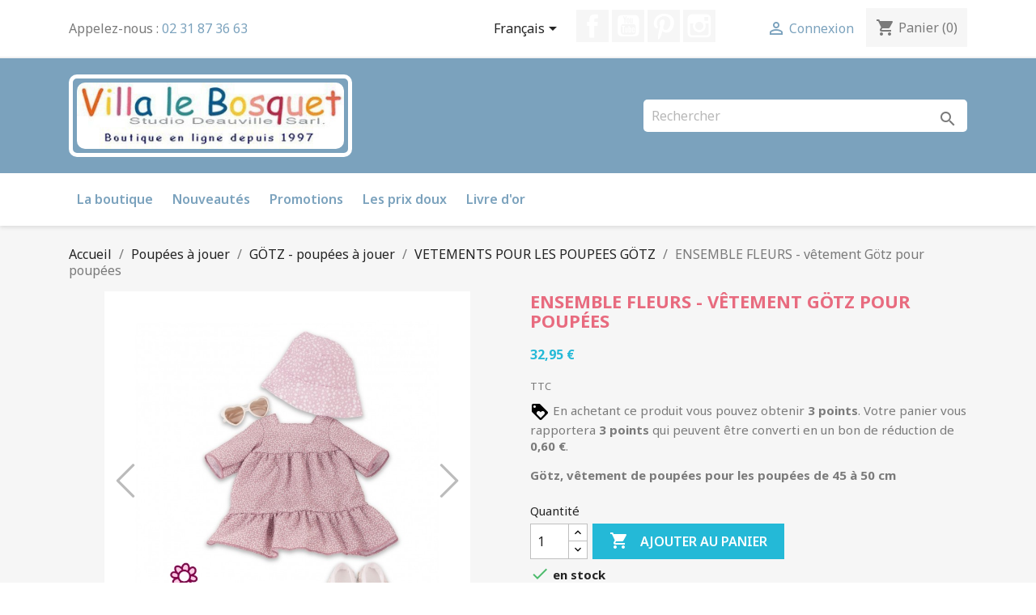

--- FILE ---
content_type: text/html; charset=utf-8
request_url: https://www.villalebosquet.com/fr/vetements-pour-les-poupees-goetz/4352-ensemble-fleurs-vetement-goetz-pour-poupees.html
body_size: 26224
content:
<!doctype html>
<html lang="fr-FR">

  <head>
    
      
  <meta charset="utf-8">


  <meta http-equiv="x-ua-compatible" content="ie=edge">



  <title>ENSEMBLE FLEURS - vêtement Götz pour poupées</title>
  
    <link rel="preconnect" href="https://fonts.googleapis.com">
<link rel="preconnect" href="https://fonts.gstatic.com" crossorigin>

  
  <meta name="description" content="Les beaux vêtements de poupées, fabriquées par Götz !">
  <meta name="keywords" content="">
        <link rel="canonical" href="https://www.villalebosquet.com/fr/vetements-pour-les-poupees-goetz/4352-ensemble-fleurs-vetement-goetz-pour-poupees.html">
    
          <link rel="alternate" href="https://www.villalebosquet.com/fr/vetements-pour-les-poupees-goetz/4352-ensemble-fleurs-vetement-goetz-pour-poupees.html" hreflang="fr">
          <link rel="alternate" href="https://www.villalebosquet.com/en/vetements-pour-les-poupees-goetz/4352-.html" hreflang="en-us">
      
  
  
    <script type="application/ld+json">
  {
    "@context": "https://schema.org",
    "@type": "Organization",
    "name" : "Villa Le Bosquet",
    "url" : "https://www.villalebosquet.com/fr/"
         ,"logo": {
        "@type": "ImageObject",
        "url":"https://www.villalebosquet.com/img/logo-1742288500.jpg"
      }
      }
</script>

<script type="application/ld+json">
  {
    "@context": "https://schema.org",
    "@type": "WebPage",
    "isPartOf": {
      "@type": "WebSite",
      "url":  "https://www.villalebosquet.com/fr/",
      "name": "Villa Le Bosquet"
    },
    "name": "ENSEMBLE FLEURS - vêtement Götz pour poupées",
    "url":  "https://www.villalebosquet.com/fr/vetements-pour-les-poupees-goetz/4352-ensemble-fleurs-vetement-goetz-pour-poupees.html"
  }
</script>


  <script type="application/ld+json">
    {
      "@context": "https://schema.org",
      "@type": "BreadcrumbList",
      "itemListElement": [
                  {
            "@type": "ListItem",
            "position": 1,
            "name": "Accueil",
            "item": "https://www.villalebosquet.com/fr/"
          },                  {
            "@type": "ListItem",
            "position": 2,
            "name": "Poupées à jouer",
            "item": "https://www.villalebosquet.com/fr/60-poupees-a-jouer"
          },                  {
            "@type": "ListItem",
            "position": 3,
            "name": "GÖTZ - poupées à jouer",
            "item": "https://www.villalebosquet.com/fr/67-goetz-poupees-a-jouer"
          },                  {
            "@type": "ListItem",
            "position": 4,
            "name": "VETEMENTS POUR LES POUPEES GÖTZ",
            "item": "https://www.villalebosquet.com/fr/141-vetements-pour-les-poupees-goetz"
          },                  {
            "@type": "ListItem",
            "position": 5,
            "name": "ENSEMBLE FLEURS - vêtement Götz pour poupées",
            "item": "https://www.villalebosquet.com/fr/vetements-pour-les-poupees-goetz/4352-ensemble-fleurs-vetement-goetz-pour-poupees.html"
          }              ]
    }
  </script>
  
  
  
  <script type="application/ld+json">
  {
    "@context": "https://schema.org/",
    "@type": "Product",
    "name": "ENSEMBLE FLEURS - vêtement Götz pour poupées",
    "description": "Les beaux vêtements de poupées, fabriquées par Götz !",
    "category": "VETEMENTS POUR LES POUPEES GÖTZ",
    "image" :"https://www.villalebosquet.com/19706-home_default/ensemble-fleurs-vetement-goetz-pour-poupees.jpg",    "sku": "PJ-GÖ-22-1-3403338",
    "mpn": "PJ-GÖ-22-1-3403338"
        ,
    "brand": {
      "@type": "Brand",
      "name": "GÖTZ"
    }
                ,
    "offers": {
      "@type": "Offer",
      "priceCurrency": "EUR",
      "name": "ENSEMBLE FLEURS - vêtement Götz pour poupées",
      "price": "32.95",
      "url": "https://www.villalebosquet.com/fr/vetements-pour-les-poupees-goetz/4352-ensemble-fleurs-vetement-goetz-pour-poupees.html",
      "priceValidUntil": "2026-02-07",
              "image": ["https://www.villalebosquet.com/19705-large_default/ensemble-fleurs-vetement-goetz-pour-poupees.jpg","https://www.villalebosquet.com/19706-large_default/ensemble-fleurs-vetement-goetz-pour-poupees.jpg"],
            "sku": "PJ-GÖ-22-1-3403338",
      "mpn": "PJ-GÖ-22-1-3403338",
                        "availability": "https://schema.org/InStock",
      "seller": {
        "@type": "Organization",
        "name": "Villa Le Bosquet"
      }
    }
      }
</script>

  
  
    
  

  
    <meta property="og:title" content="ENSEMBLE FLEURS - vêtement Götz pour poupées" />
    <meta property="og:description" content="Les beaux vêtements de poupées, fabriquées par Götz !" />
    <meta property="og:url" content="https://www.villalebosquet.com/fr/vetements-pour-les-poupees-goetz/4352-ensemble-fleurs-vetement-goetz-pour-poupees.html" />
    <meta property="og:site_name" content="Villa Le Bosquet" />
        



  <meta name="viewport" content="width=device-width, initial-scale=1">



  <link rel="icon" type="image/vnd.microsoft.icon" href="https://www.villalebosquet.com/img/favicon.ico?1742288500">
  <link rel="shortcut icon" type="image/x-icon" href="https://www.villalebosquet.com/img/favicon.ico?1742288500">



    <link rel="stylesheet" href="/modules/ps_checkout/views/css/payments.css?version=8.5.0.5" type="text/css" media="all">
  <link rel="stylesheet" href="https://cdn.jsdelivr.net/npm/@alma/widgets@4.x.x/dist/widgets.min.css" type="text/css" media="all">
  <link rel="stylesheet" href="https://www.villalebosquet.com/themes/villa-v8/assets/cache/theme-978aea16.css" type="text/css" media="all">




  

  <script type="text/javascript">
        var linkLoyaltyAjax = "https:\/\/www.villalebosquet.com\/fr\/module\/totloyaltyadvanced\/ajaxloyaltypoints";
        var prestashop = {"cart":{"products":[],"totals":{"total":{"type":"total","label":"Total","amount":0,"value":"0,00\u00a0\u20ac"},"total_including_tax":{"type":"total","label":"Total TTC","amount":0,"value":"0,00\u00a0\u20ac"},"total_excluding_tax":{"type":"total","label":"Total HT :","amount":0,"value":"0,00\u00a0\u20ac"}},"subtotals":{"products":{"type":"products","label":"Sous-total","amount":0,"value":"0,00\u00a0\u20ac"},"discounts":null,"shipping":{"type":"shipping","label":"Livraison","amount":0,"value":""},"tax":null},"products_count":0,"summary_string":"0 articles","vouchers":{"allowed":1,"added":[]},"discounts":[],"minimalPurchase":0,"minimalPurchaseRequired":""},"currency":{"id":1,"name":"Euro","iso_code":"EUR","iso_code_num":"978","sign":"\u20ac"},"customer":{"lastname":null,"firstname":null,"email":null,"birthday":null,"newsletter":null,"newsletter_date_add":null,"optin":null,"website":null,"company":null,"siret":null,"ape":null,"is_logged":false,"gender":{"type":null,"name":null},"addresses":[]},"country":{"id_zone":"9","id_currency":"0","call_prefix":"33","iso_code":"FR","active":"1","contains_states":"0","need_identification_number":"0","need_zip_code":"1","zip_code_format":"NNNNN","display_tax_label":"1","name":"France","id":8},"language":{"name":"Fran\u00e7ais (French)","iso_code":"fr","locale":"fr-FR","language_code":"fr","active":"1","is_rtl":"0","date_format_lite":"d\/m\/Y","date_format_full":"d\/m\/Y H:i:s","id":1},"page":{"title":"","canonical":"https:\/\/www.villalebosquet.com\/fr\/vetements-pour-les-poupees-goetz\/4352-ensemble-fleurs-vetement-goetz-pour-poupees.html","meta":{"title":"ENSEMBLE FLEURS - v\u00eatement G\u00f6tz pour poup\u00e9es","description":"Les beaux v\u00eatements de poup\u00e9es, fabriqu\u00e9es par G\u00f6tz !","keywords":"","robots":"index"},"page_name":"product","body_classes":{"lang-fr":true,"lang-rtl":false,"country-FR":true,"currency-EUR":true,"layout-full-width":true,"page-product":true,"tax-display-enabled":true,"page-customer-account":false,"product-id-4352":true,"product-ENSEMBLE FLEURS - v\u00eatement G\u00f6tz pour poup\u00e9es":true,"product-id-category-141":true,"product-id-manufacturer-6":true,"product-id-supplier-0":true,"product-available-for-order":true},"admin_notifications":[],"password-policy":{"feedbacks":{"0":"Tr\u00e8s faible","1":"Faible","2":"Moyenne","3":"Fort","4":"Tr\u00e8s fort","Straight rows of keys are easy to guess":"Les suites de touches sur le clavier sont faciles \u00e0 deviner","Short keyboard patterns are easy to guess":"Les mod\u00e8les courts sur le clavier sont faciles \u00e0 deviner.","Use a longer keyboard pattern with more turns":"Utilisez une combinaison de touches plus longue et plus complexe.","Repeats like \"aaa\" are easy to guess":"Les r\u00e9p\u00e9titions (ex. : \"aaa\") sont faciles \u00e0 deviner.","Repeats like \"abcabcabc\" are only slightly harder to guess than \"abc\"":"Les r\u00e9p\u00e9titions (ex. : \"abcabcabc\") sont seulement un peu plus difficiles \u00e0 deviner que \"abc\".","Sequences like abc or 6543 are easy to guess":"Les s\u00e9quences (ex. : abc ou 6543) sont faciles \u00e0 deviner.","Recent years are easy to guess":"Les ann\u00e9es r\u00e9centes sont faciles \u00e0 deviner.","Dates are often easy to guess":"Les dates sont souvent faciles \u00e0 deviner.","This is a top-10 common password":"Ce mot de passe figure parmi les 10 mots de passe les plus courants.","This is a top-100 common password":"Ce mot de passe figure parmi les 100 mots de passe les plus courants.","This is a very common password":"Ceci est un mot de passe tr\u00e8s courant.","This is similar to a commonly used password":"Ce mot de passe est similaire \u00e0 un mot de passe couramment utilis\u00e9.","A word by itself is easy to guess":"Un mot seul est facile \u00e0 deviner.","Names and surnames by themselves are easy to guess":"Les noms et les surnoms seuls sont faciles \u00e0 deviner.","Common names and surnames are easy to guess":"Les noms et les pr\u00e9noms courants sont faciles \u00e0 deviner.","Use a few words, avoid common phrases":"Utilisez quelques mots, \u00e9vitez les phrases courantes.","No need for symbols, digits, or uppercase letters":"Pas besoin de symboles, de chiffres ou de majuscules.","Avoid repeated words and characters":"\u00c9viter de r\u00e9p\u00e9ter les mots et les caract\u00e8res.","Avoid sequences":"\u00c9viter les s\u00e9quences.","Avoid recent years":"\u00c9vitez les ann\u00e9es r\u00e9centes.","Avoid years that are associated with you":"\u00c9vitez les ann\u00e9es qui vous sont associ\u00e9es.","Avoid dates and years that are associated with you":"\u00c9vitez les dates et les ann\u00e9es qui vous sont associ\u00e9es.","Capitalization doesn't help very much":"Les majuscules ne sont pas tr\u00e8s utiles.","All-uppercase is almost as easy to guess as all-lowercase":"Un mot de passe tout en majuscules est presque aussi facile \u00e0 deviner qu'un mot de passe tout en minuscules.","Reversed words aren't much harder to guess":"Les mots invers\u00e9s ne sont pas beaucoup plus difficiles \u00e0 deviner.","Predictable substitutions like '@' instead of 'a' don't help very much":"Les substitutions pr\u00e9visibles comme '\"@\" au lieu de \"a\" n'aident pas beaucoup.","Add another word or two. Uncommon words are better.":"Ajoutez un autre mot ou deux. Pr\u00e9f\u00e9rez les mots peu courants."}}},"shop":{"name":"Villa Le Bosquet","logo":"https:\/\/www.villalebosquet.com\/img\/logo-1742288500.jpg","stores_icon":"https:\/\/www.villalebosquet.com\/img\/logo_stores.png","favicon":"https:\/\/www.villalebosquet.com\/img\/favicon.ico"},"core_js_public_path":"\/themes\/","urls":{"base_url":"https:\/\/www.villalebosquet.com\/","current_url":"https:\/\/www.villalebosquet.com\/fr\/vetements-pour-les-poupees-goetz\/4352-ensemble-fleurs-vetement-goetz-pour-poupees.html","shop_domain_url":"https:\/\/www.villalebosquet.com","img_ps_url":"https:\/\/www.villalebosquet.com\/img\/","img_cat_url":"https:\/\/www.villalebosquet.com\/img\/c\/","img_lang_url":"https:\/\/www.villalebosquet.com\/img\/l\/","img_prod_url":"https:\/\/www.villalebosquet.com\/img\/p\/","img_manu_url":"https:\/\/www.villalebosquet.com\/img\/m\/","img_sup_url":"https:\/\/www.villalebosquet.com\/img\/su\/","img_ship_url":"https:\/\/www.villalebosquet.com\/img\/s\/","img_store_url":"https:\/\/www.villalebosquet.com\/img\/st\/","img_col_url":"https:\/\/www.villalebosquet.com\/img\/co\/","img_url":"https:\/\/www.villalebosquet.com\/themes\/villa-v8\/assets\/img\/","css_url":"https:\/\/www.villalebosquet.com\/themes\/villa-v8\/assets\/css\/","js_url":"https:\/\/www.villalebosquet.com\/themes\/villa-v8\/assets\/js\/","pic_url":"https:\/\/www.villalebosquet.com\/upload\/","theme_assets":"https:\/\/www.villalebosquet.com\/themes\/villa-v8\/assets\/","theme_dir":"https:\/\/www.villalebosquet.com\/themes\/villa-v8\/","pages":{"address":"https:\/\/www.villalebosquet.com\/fr\/adresse","addresses":"https:\/\/www.villalebosquet.com\/fr\/adresses","authentication":"https:\/\/www.villalebosquet.com\/fr\/connexion","manufacturer":"https:\/\/www.villalebosquet.com\/fr\/marques","cart":"https:\/\/www.villalebosquet.com\/fr\/panier","category":"https:\/\/www.villalebosquet.com\/fr\/index.php?controller=category","cms":"https:\/\/www.villalebosquet.com\/fr\/index.php?controller=cms","contact":"https:\/\/www.villalebosquet.com\/fr\/nous-contacter","discount":"https:\/\/www.villalebosquet.com\/fr\/reduction","guest_tracking":"https:\/\/www.villalebosquet.com\/fr\/suivi-commande-invite","history":"https:\/\/www.villalebosquet.com\/fr\/historique-commandes","identity":"https:\/\/www.villalebosquet.com\/fr\/identite","index":"https:\/\/www.villalebosquet.com\/fr\/","my_account":"https:\/\/www.villalebosquet.com\/fr\/mon-compte","order_confirmation":"https:\/\/www.villalebosquet.com\/fr\/confirmation-commande","order_detail":"https:\/\/www.villalebosquet.com\/fr\/index.php?controller=order-detail","order_follow":"https:\/\/www.villalebosquet.com\/fr\/suivi-commande","order":"https:\/\/www.villalebosquet.com\/fr\/commande","order_return":"https:\/\/www.villalebosquet.com\/fr\/index.php?controller=order-return","order_slip":"https:\/\/www.villalebosquet.com\/fr\/avoirs","pagenotfound":"https:\/\/www.villalebosquet.com\/fr\/page-introuvable","password":"https:\/\/www.villalebosquet.com\/fr\/recuperation-mot-de-passe","pdf_invoice":"https:\/\/www.villalebosquet.com\/fr\/index.php?controller=pdf-invoice","pdf_order_return":"https:\/\/www.villalebosquet.com\/fr\/index.php?controller=pdf-order-return","pdf_order_slip":"https:\/\/www.villalebosquet.com\/fr\/index.php?controller=pdf-order-slip","prices_drop":"https:\/\/www.villalebosquet.com\/fr\/promotions","product":"https:\/\/www.villalebosquet.com\/fr\/index.php?controller=product","registration":"https:\/\/www.villalebosquet.com\/fr\/inscription","search":"https:\/\/www.villalebosquet.com\/fr\/recherche","sitemap":"https:\/\/www.villalebosquet.com\/fr\/plan-site","stores":"https:\/\/www.villalebosquet.com\/fr\/magasins","supplier":"https:\/\/www.villalebosquet.com\/fr\/fournisseurs","new_products":"https:\/\/www.villalebosquet.com\/fr\/nouveaux-produits","brands":"https:\/\/www.villalebosquet.com\/fr\/marques","register":"https:\/\/www.villalebosquet.com\/fr\/inscription","order_login":"https:\/\/www.villalebosquet.com\/fr\/commande?login=1"},"alternative_langs":{"fr":"https:\/\/www.villalebosquet.com\/fr\/vetements-pour-les-poupees-goetz\/4352-ensemble-fleurs-vetement-goetz-pour-poupees.html","en-us":"https:\/\/www.villalebosquet.com\/en\/vetements-pour-les-poupees-goetz\/4352-.html"},"actions":{"logout":"https:\/\/www.villalebosquet.com\/fr\/?mylogout="},"no_picture_image":{"bySize":{"small_default":{"url":"https:\/\/www.villalebosquet.com\/img\/p\/fr-default-small_default.jpg","width":98,"height":98},"cart_default":{"url":"https:\/\/www.villalebosquet.com\/img\/p\/fr-default-cart_default.jpg","width":125,"height":125},"home_default":{"url":"https:\/\/www.villalebosquet.com\/img\/p\/fr-default-home_default.jpg","width":250,"height":250},"medium_default":{"url":"https:\/\/www.villalebosquet.com\/img\/p\/fr-default-medium_default.jpg","width":452,"height":452},"large_default":{"url":"https:\/\/www.villalebosquet.com\/img\/p\/fr-default-large_default.jpg","width":800,"height":800}},"small":{"url":"https:\/\/www.villalebosquet.com\/img\/p\/fr-default-small_default.jpg","width":98,"height":98},"medium":{"url":"https:\/\/www.villalebosquet.com\/img\/p\/fr-default-home_default.jpg","width":250,"height":250},"large":{"url":"https:\/\/www.villalebosquet.com\/img\/p\/fr-default-large_default.jpg","width":800,"height":800},"legend":""}},"configuration":{"display_taxes_label":true,"display_prices_tax_incl":true,"is_catalog":false,"show_prices":true,"opt_in":{"partner":true},"quantity_discount":{"type":"discount","label":"Remise sur prix unitaire"},"voucher_enabled":1,"return_enabled":0},"field_required":[],"breadcrumb":{"links":[{"title":"Accueil","url":"https:\/\/www.villalebosquet.com\/fr\/"},{"title":"Poup\u00e9es \u00e0 jouer","url":"https:\/\/www.villalebosquet.com\/fr\/60-poupees-a-jouer"},{"title":"G\u00d6TZ - poup\u00e9es \u00e0 jouer","url":"https:\/\/www.villalebosquet.com\/fr\/67-goetz-poupees-a-jouer"},{"title":"VETEMENTS POUR LES POUPEES G\u00d6TZ","url":"https:\/\/www.villalebosquet.com\/fr\/141-vetements-pour-les-poupees-goetz"},{"title":"ENSEMBLE FLEURS - v\u00eatement G\u00f6tz pour poup\u00e9es","url":"https:\/\/www.villalebosquet.com\/fr\/vetements-pour-les-poupees-goetz\/4352-ensemble-fleurs-vetement-goetz-pour-poupees.html"}],"count":5},"link":{"protocol_link":"https:\/\/","protocol_content":"https:\/\/"},"time":1769138942,"static_token":"58f10f997cd6957412ec3a1febd76259","token":"8dbeb0a09e8c0a044314e501fee5e835","debug":false};
        var prestashopFacebookAjaxController = "https:\/\/www.villalebosquet.com\/fr\/module\/ps_facebook\/Ajax";
        var ps_checkoutApplePayUrl = "https:\/\/www.villalebosquet.com\/fr\/module\/ps_checkout\/applepay?token=58f10f997cd6957412ec3a1febd76259";
        var ps_checkoutAutoRenderDisabled = false;
        var ps_checkoutCancelUrl = "https:\/\/www.villalebosquet.com\/fr\/module\/ps_checkout\/cancel?token=58f10f997cd6957412ec3a1febd76259";
        var ps_checkoutCardBrands = ["MASTERCARD","VISA","AMEX","CB_NATIONALE"];
        var ps_checkoutCardFundingSourceImg = "\/modules\/ps_checkout\/views\/img\/payment-cards.png";
        var ps_checkoutCardLogos = {"AMEX":"\/modules\/ps_checkout\/views\/img\/amex.svg","CB_NATIONALE":"\/modules\/ps_checkout\/views\/img\/cb.svg","DINERS":"\/modules\/ps_checkout\/views\/img\/diners.svg","DISCOVER":"\/modules\/ps_checkout\/views\/img\/discover.svg","JCB":"\/modules\/ps_checkout\/views\/img\/jcb.svg","MAESTRO":"\/modules\/ps_checkout\/views\/img\/maestro.svg","MASTERCARD":"\/modules\/ps_checkout\/views\/img\/mastercard.svg","UNIONPAY":"\/modules\/ps_checkout\/views\/img\/unionpay.svg","VISA":"\/modules\/ps_checkout\/views\/img\/visa.svg"};
        var ps_checkoutCartProductCount = 0;
        var ps_checkoutCheckUrl = "https:\/\/www.villalebosquet.com\/fr\/module\/ps_checkout\/check?token=58f10f997cd6957412ec3a1febd76259";
        var ps_checkoutCheckoutTranslations = {"checkout.go.back.label":"Tunnel de commande","checkout.go.back.link.title":"Retourner au tunnel de commande","checkout.card.payment":"Paiement par carte","checkout.page.heading":"R\u00e9sum\u00e9 de commande","checkout.cart.empty":"Votre panier d'achat est vide.","checkout.page.subheading.card":"Carte","checkout.page.subheading.paypal":"PayPal","checkout.payment.by.card":"Vous avez choisi de payer par carte.","checkout.payment.by.paypal":"Vous avez choisi de payer par PayPal.","checkout.order.summary":"Voici un r\u00e9sum\u00e9 de votre commande :","checkout.order.amount.total":"Le montant total de votre panier est de","checkout.order.included.tax":"(TTC)","checkout.order.confirm.label":"Veuillez finaliser votre commande en cliquant sur \"Je valide ma commande\"","checkout.payment.token.delete.modal.header":"Voulez-vous supprimer cette m\u00e9thode de paiement ?","checkout.payment.token.delete.modal.content":"Cette m\u00e9thode de paiement sera supprim\u00e9e de votre compte :","checkout.payment.token.delete.modal.confirm-button":"Supprimer cette m\u00e9thode de paiement","checkout.payment.loader.processing-request":"Veuillez patienter, nous traitons votre demande...","checkout.payment.others.link.label":"Autres moyens de paiement","checkout.payment.others.confirm.button.label":"Je valide ma commande","checkout.form.error.label":"Une erreur s'est produite lors du paiement. Veuillez r\u00e9essayer ou contacter le support.","loader-component.label.header":"Merci pour votre achat !","loader-component.label.body":"Veuillez patienter, nous traitons votre paiement","loader-component.label.body.longer":"Veuillez patienter, cela prend un peu plus de temps...","payment-method-logos.title":"Paiement 100% s\u00e9curis\u00e9","express-button.cart.separator":"ou","express-button.checkout.express-checkout":"Achat rapide","ok":"Ok","cancel":"Annuler","paypal.hosted-fields.label.card-name":"Nom du titulaire de la carte","paypal.hosted-fields.placeholder.card-name":"Nom du titulaire de la carte","paypal.hosted-fields.label.card-number":"Num\u00e9ro de carte","paypal.hosted-fields.placeholder.card-number":"Num\u00e9ro de carte","paypal.hosted-fields.label.expiration-date":"Date d'expiration","paypal.hosted-fields.placeholder.expiration-date":"MM\/YY","paypal.hosted-fields.label.cvv":"Code de s\u00e9curit\u00e9","paypal.hosted-fields.placeholder.cvv":"XXX","error.paypal-sdk":"L'instance du PayPal JavaScript SDK est manquante","error.google-pay-sdk":"L'instance du Google Pay Javascript SDK est manquante","error.apple-pay-sdk":"L'instance du Apple Pay Javascript SDK est manquante","error.google-pay.transaction-info":"Une erreur est survenue lors de la r\u00e9cup\u00e9ration des informations sur la transaction Google Pay","error.apple-pay.payment-request":"Une erreur est survenue lors de la r\u00e9cup\u00e9ration des informations sur la transaction Apple Pay","error.paypal-sdk.contingency.cancel":"Authentification du titulaire de carte annul\u00e9e, veuillez choisir un autre moyen de paiement ou essayez de nouveau.","error.paypal-sdk.contingency.error":"Une erreur est survenue lors de l'authentification du titulaire de la carte, veuillez choisir un autre moyen de paiement ou essayez de nouveau.","error.paypal-sdk.contingency.failure":"Echec de l'authentification du titulaire de la carte, veuillez choisir un autre moyen de paiement ou essayez de nouveau.","error.paypal-sdk.contingency.unknown":"L'identit\u00e9 du titulaire de la carte n'a pas pu \u00eatre v\u00e9rifi\u00e9e, veuillez choisir un autre moyen de paiement ou essayez de nouveau.","APPLE_PAY_MERCHANT_SESSION_VALIDATION_ERROR":"Nous ne pouvons pas traiter votre paiement Apple Pay pour le moment. Cela peut \u00eatre d\u00fb \u00e0 un probl\u00e8me de v\u00e9rification de la configuration du paiement pour ce site. Veuillez r\u00e9essayer plus tard ou choisir un autre moyen de paiement.","APPROVE_APPLE_PAY_VALIDATION_ERROR":"Un probl\u00e8me est survenu lors du traitement de votre paiement Apple Pay. Veuillez v\u00e9rifier les d\u00e9tails de votre commande et r\u00e9essayer, ou utilisez un autre mode de paiement."};
        var ps_checkoutCheckoutUrl = "https:\/\/www.villalebosquet.com\/fr\/commande";
        var ps_checkoutConfirmUrl = "https:\/\/www.villalebosquet.com\/fr\/confirmation-commande";
        var ps_checkoutCreateUrl = "https:\/\/www.villalebosquet.com\/fr\/module\/ps_checkout\/create?token=58f10f997cd6957412ec3a1febd76259";
        var ps_checkoutCustomMarks = {"google_pay":"\/modules\/ps_checkout\/views\/img\/google_pay.svg"};
        var ps_checkoutExpressCheckoutCartEnabled = false;
        var ps_checkoutExpressCheckoutOrderEnabled = false;
        var ps_checkoutExpressCheckoutProductEnabled = false;
        var ps_checkoutExpressCheckoutSelected = false;
        var ps_checkoutExpressCheckoutUrl = "https:\/\/www.villalebosquet.com\/fr\/module\/ps_checkout\/ExpressCheckout?token=58f10f997cd6957412ec3a1febd76259";
        var ps_checkoutFundingSource = "paypal";
        var ps_checkoutFundingSourcesSorted = ["paypal","paylater","card","bancontact","eps","giropay","ideal","google_pay"];
        var ps_checkoutGooglePayUrl = "https:\/\/www.villalebosquet.com\/fr\/module\/ps_checkout\/googlepay?token=58f10f997cd6957412ec3a1febd76259";
        var ps_checkoutHostedFieldsContingencies = "SCA_WHEN_REQUIRED";
        var ps_checkoutHostedFieldsEnabled = true;
        var ps_checkoutIconsPath = "\/modules\/ps_checkout\/views\/img\/icons\/";
        var ps_checkoutLoaderImage = "\/modules\/ps_checkout\/views\/img\/loader.svg";
        var ps_checkoutPartnerAttributionId = "PrestaShop_Cart_PSXO_PSDownload";
        var ps_checkoutPayLaterCartPageButtonEnabled = false;
        var ps_checkoutPayLaterCategoryPageBannerEnabled = false;
        var ps_checkoutPayLaterHomePageBannerEnabled = false;
        var ps_checkoutPayLaterOrderPageBannerEnabled = false;
        var ps_checkoutPayLaterOrderPageButtonEnabled = false;
        var ps_checkoutPayLaterOrderPageMessageEnabled = false;
        var ps_checkoutPayLaterProductPageBannerEnabled = false;
        var ps_checkoutPayLaterProductPageButtonEnabled = false;
        var ps_checkoutPayLaterProductPageMessageEnabled = false;
        var ps_checkoutPayPalButtonConfiguration = "";
        var ps_checkoutPayPalEnvironment = "LIVE";
        var ps_checkoutPayPalOrderId = "";
        var ps_checkoutPayPalSdkConfig = {"clientId":"AXjYFXWyb4xJCErTUDiFkzL0Ulnn-bMm4fal4G-1nQXQ1ZQxp06fOuE7naKUXGkq2TZpYSiI9xXbs4eo","merchantId":"JMKFT95DUUG7N","currency":"EUR","intent":"capture","commit":"false","vault":"false","integrationDate":"2024-04-01","dataPartnerAttributionId":"PrestaShop_Cart_PSXO_PSDownload","dataCspNonce":"","dataEnable3ds":"true","disableFunding":"mybank,p24,blik","enableFunding":"paylater","components":"marks,funding-eligibility,googlepay"};
        var ps_checkoutPayWithTranslations = {"paypal":"Payer avec un compte PayPal","paylater":"Payer en plusieurs fois avec PayPal Pay Later","card":"Payer par Carte","bancontact":"Payer avec Bancontact","eps":"Payer avec EPS","giropay":"Payer avec ","ideal":"Payer avec iDEAL","google_pay":"Payer avec Google Pay"};
        var ps_checkoutPaymentMethodLogosTitleImg = "\/modules\/ps_checkout\/views\/img\/icons\/lock_checkout.svg";
        var ps_checkoutPaymentUrl = "https:\/\/www.villalebosquet.com\/fr\/module\/ps_checkout\/payment?token=58f10f997cd6957412ec3a1febd76259";
        var ps_checkoutRenderPaymentMethodLogos = true;
        var ps_checkoutValidateUrl = "https:\/\/www.villalebosquet.com\/fr\/module\/ps_checkout\/validate?token=58f10f997cd6957412ec3a1febd76259";
        var ps_checkoutVaultUrl = "https:\/\/www.villalebosquet.com\/fr\/module\/ps_checkout\/vault?token=58f10f997cd6957412ec3a1febd76259";
        var ps_checkoutVersion = "8.5.0.5";
        var psemailsubscription_subscription = "https:\/\/www.villalebosquet.com\/fr\/module\/ps_emailsubscription\/subscription";
        var psr_icon_color = "#F19D76";
      </script>



  <script async src="https://www.googletagmanager.com/gtag/js?id=G-D61HPDF7SS"></script>
<script>
  window.dataLayer = window.dataLayer || [];
  function gtag(){dataLayer.push(arguments);}
  gtag('js', new Date());
  gtag(
    'config',
    'G-D61HPDF7SS',
    {
      'debug_mode':false
      , 'anonymize_ip': true                }
  );
</script>

<style type="text/css">
    .lg-backdrop{
        z-index: 10400;
                    background-color: #000000;
            }
    .lg-outer{
        z-index: 10500;
    }
    .lg-toolbar .lg-icon{
                    color: #999999;
            }
    .lg-toolbar .lg-icon:hover{
                    color: #999999;
            }
    .lg-sub-html, .lg-toolbar{
                    background-color: rgba(0,0,0,0.45);
            }
    .lg-actions .lg-next, .lg-actions .lg-prev{
                    background-color: rgba(0,0,0,0.45);
                            color: #999999;
            }
    .lg-actions .lg-next:hover, .lg-actions .lg-prev:hover{
                    background-color: rgba(0,0,0,0.45);
                            color: #FFFFFF;
            }
    .lg-outer .lg-thumb-outer{
                    background-color: #0D0A0A;
            }
    .lg-outer .lg-toogle-thumb{
                    color: #999999;
                            background-color: #0D0A0A;
            }
    .lg-outer .lg-toogle-thumb:hover, .lg-outer.lg-dropdown-active #lg-share{
                    color: #999999;
            }
    .lg-outer .lg-thumb-item.active, .lg-outer .lg-thumb-item:hover{
                    border-color: #a90707;
            }
            .lg-outer.lg-pull-caption-up.lg-thumb-open .lg-sub-html{
            bottom: 118px;
        }
                .magnify > .magnify-lens {
            width: 200px;
            height: 200px;
        }
                .arlg-pager-controls{
        position: relative;
    }
    .arlg-pager-controls .arlg-pager-prev,
    .arlg-pager-controls .arlg-pager-next{
        width: 24px;
        height: 32px;
        padding: 0;
        margin: 0;
        border: 0;
        position: absolute;
        top: -59px;
        color: #232323;
        opacity: 0.7;
        transition: 0.2s all;
        z-index: 100;
    }
    .arlg-pager-controls .arlg-pager-prev:hover,
    .arlg-pager-controls .arlg-pager-next:hover{
        opacity: 0.9;
    }
    .arlg-pager-controls .arlg-pager-prev{
        left: -24px;
        right: auto;
        background: url('/modules/arlg/views/img/prev.svg') 50% 50% no-repeat scroll rgba(255, 255, 255, 0.6);
    }
    .arlg-pager-controls .arlg-pager-next{
        right: -24px;
        left: auto;
        background: url('/modules/arlg/views/img/next.svg') 50% 50% no-repeat scroll rgba(255, 255, 255, 0.6);
    }
    .arlg-pager-controls.active .arlg-pager-prev{
        left: 0;
    }
    .arlg-pager-controls.active .arlg-pager-next{
        right: 0;
    }
        .quickview-modal .product-cover,
    .quickview-modal .js-qv-mask,
    .quickview .product-cover,
    .quickview .js-qv-mask{
        display: block;
    }
    </style>
<script type="text/javascript">
    var arlgMagnify = false;
    var arlgWidth = 800;
    var arlgHeight = 800;
    var arlgGalleryConfig = {
                    thumbnail: true,
            showThumbByDefault: true,
            animateThumb: true,
                loop: true,
        closable: true,
        escKey: true,
        keyPress: true,
        controls: true,
        slideEndAnimatoin: false,
        hideControlOnEnd: false,
        mousewheel: true,
        preload: 1,
        download: false,
        counter: true,
        enableDrag: true,
        enableSwipe: true,
                    pause: 3000,
            progressBar: true,
                thumbWidth: 98,
        thumbContHeight: 118
    };
    var arlgVertical = false;
    var arlgZoomSL = false;
        var arlgSliderConfig = {
        enableDrag: false,
                    prevHtml: '<svg role="img" xmlns="http://www.w3.org/2000/svg" viewBox="0 0 256 512"><path fill="currentColor" d="M238.475 475.535l7.071-7.07c4.686-4.686 4.686-12.284 0-16.971L50.053 256 245.546 60.506c4.686-4.686 4.686-12.284 0-16.971l-7.071-7.07c-4.686-4.686-12.284-4.686-16.97 0L10.454 247.515c-4.686 4.686-4.686 12.284 0 16.971l211.051 211.05c4.686 4.686 12.284 4.686 16.97-.001z" class=""></path></svg>',
            nextHtml: '<svg role="img" xmlns="http://www.w3.org/2000/svg" viewBox="0 0 256 512"><path fill="currentColor" d="M17.525 36.465l-7.071 7.07c-4.686 4.686-4.686 12.284 0 16.971L205.947 256 10.454 451.494c-4.686 4.686-4.686 12.284 0 16.971l7.071 7.07c4.686 4.686 12.284 4.686 16.97 0l211.051-211.05c4.686-4.686 4.686-12.284 0-16.971L34.495 36.465c-4.686-4.687-12.284-4.687-16.97 0z" class=""></path></svg>',
                item: 1,
        loop: true,
                slideMargin: 0,
        thumbItem: 5,
        item: 1,
        controls: true,
        gallery: true,
        pager: true,
        thumbImageWidth: 250,
        thumbImageHeight: 250,
                onAfterSlide: function(el) {
            arlg.setCurrentPagerPos(el.getCurrentSlideCount()-2);
            if (arlgMagnify && arlgZoomSL){
                $('#lightSlider .lslide.active img').imagezoomsl(arLgZoomSLOptions);
            }
        },
        onSliderLoad: function(el) {
            $('.product-cover').addClass('hidden');
            $('.lSSlideOuter').addClass('active');
            var config = JSON.parse(JSON.stringify(arlgGalleryConfig));
            config.selector = '#lightSlider .lslide';
            el.lightGallery(config);
                        if (arlg.coverIndex) {
                arlg.lightSlider.goToSlide(arlg.coverIndex + 1);
            }
            if (arlgMagnify && arlgZoomSL){
                $('#lightSlider .lslide.active img').imagezoomsl(arLgZoomSLOptions);
            }
        }
    };
    function arLgInit(){
                    $('.images-container li').each(function(index){
                var img = $(this).find('img');
                $(img).parent().attr('data-src', img.attr('data-image-large-src'));
            });
            var arlgMainImg = $('.product-cover').find('[data-toggle="modal"]');
            arlgMainImg.removeAttr('data-toggle').removeAttr('data-target').addClass('arlg-main-container');
            $(document).on('click', '.arlg-main-container', function(){
                $('.images-container .selected').trigger('click');
            });
            $(document).on('click', '.js-qv-product-cover', function(){
                $('.images-container .selected').trigger('click');
            });
                        $('.images-container li').hover(function(){
                $('.images-container li .selected').removeClass('selected');
                $(this).find('img').addClass('selected');
                var imgSrc = $(this).find('img').attr('data-image-large-src');
                $('.arlg-main-container').parent().find('img').attr('src', imgSrc).attr('data-magnify-src', imgSrc);
                if (arlgMagnify){
                                            $('.product-cover img').magnify();
                                    }
            });
            if (arlgMagnify){
                arlgMainImg.hide();
                $('.product-cover img').attr('data-magnify-src', $('.product-cover img').attr('src'));
                                    $('.product-cover img').magnify();
                                
            }
                $('.images-container .fancybox').removeClass('fancybox');
            };
    window.addEventListener('load', function(){
        $('body').on('click', '.tracker', function(){
            $('.lightSlider .lslide.active').click();
        });
                    prestashop.on('updatedProduct', function(resp){
                arLgInit();
            });
                        arLgInit();
            });
    
    </script>


    
  <meta property="og:type" content="product">
      <meta property="og:image" content="https://www.villalebosquet.com/19706-large_default/ensemble-fleurs-vetement-goetz-pour-poupees.jpg">
  
      <meta property="product:pretax_price:amount" content="27.458333">
    <meta property="product:pretax_price:currency" content="EUR">
    <meta property="product:price:amount" content="32.95">
    <meta property="product:price:currency" content="EUR">
    
  </head>

  <body id="product" class="lang-fr country-fr currency-eur layout-full-width page-product tax-display-enabled product-id-4352 product-ensemble-fleurs-vetement-gotz-pour-poupees product-id-category-141 product-id-manufacturer-6 product-id-supplier-0 product-available-for-order">

    
      
    

    <main>
      
              

      <header id="header">
        
          
  <div class="header-banner">
    
  </div>



  <nav class="header-nav">
    <div class="container">
      <div class="row">
        <div class="hidden-sm-down">
          <div class="col-md-5 col-xs-12">
            <div id="_desktop_contact_link">
  <div id="contact-link">
                Appelez-nous : <a href='tel:0231873663'>02 31 87 36 63</a>
      </div>
</div>

          </div>
          <div class="col-md-7 right-nav">
              <div id="_desktop_language_selector">
  <div class="language-selector-wrapper">
    <span id="language-selector-label" class="hidden-md-up">Langue :</span>
    <div class="language-selector dropdown js-dropdown">
      <button data-toggle="dropdown" class="hidden-sm-down btn-unstyle" aria-haspopup="true" aria-expanded="false" aria-label="Sélecteur de langue">
        <span class="expand-more">Français</span>
        <i class="material-icons expand-more">&#xE5C5;</i>
      </button>
      <ul class="dropdown-menu hidden-sm-down" aria-labelledby="language-selector-label">
                  <li  class="current" >
            <a href="https://www.villalebosquet.com/fr/vetements-pour-les-poupees-goetz/4352-ensemble-fleurs-vetement-goetz-pour-poupees.html" class="dropdown-item" data-iso-code="fr">Français</a>
          </li>
                  <li >
            <a href="https://www.villalebosquet.com/en/vetements-pour-les-poupees-goetz/4352-.html" class="dropdown-item" data-iso-code="en">English</a>
          </li>
              </ul>
      <select class="link hidden-md-up" aria-labelledby="language-selector-label">
                  <option value="https://www.villalebosquet.com/fr/vetements-pour-les-poupees-goetz/4352-ensemble-fleurs-vetement-goetz-pour-poupees.html" selected="selected" data-iso-code="fr">
            Français
          </option>
                  <option value="https://www.villalebosquet.com/en/vetements-pour-les-poupees-goetz/4352-.html" data-iso-code="en">
            English
          </option>
              </select>
    </div>
  </div>
</div>

  <div class="block-social col-lg-4 col-md-12 col-sm-12">
    <ul>
              <li class="facebook"><a href="https://www.facebook.com/poupees.de.collection/" target="_blank" rel="noopener noreferrer">Facebook</a></li>
              <li class="youtube"><a href="https://www.youtube.com/channel/UCHIaQSDKEnjDbty6zhobgzA?view_as=subscriber" target="_blank" rel="noopener noreferrer">YouTube</a></li>
              <li class="pinterest"><a href="https://www.pinterest.fr/villalebosquet/" target="_blank" rel="noopener noreferrer">Pinterest</a></li>
              <li class="instagram"><a href="https://www.instagram.com/villalebosquet/" target="_blank" rel="noopener noreferrer">Instagram</a></li>
          </ul>
  </div>

<div id="_desktop_user_info">
  <div class="user-info">
          <a
        href="https://www.villalebosquet.com/fr/connexion?back=https%3A%2F%2Fwww.villalebosquet.com%2Ffr%2Fvetements-pour-les-poupees-goetz%2F4352-ensemble-fleurs-vetement-goetz-pour-poupees.html"
        title="Identifiez-vous"
        rel="nofollow"
      >
        <i class="material-icons">&#xE7FF;</i>
        <span class="hidden-sm-down">Connexion</span>
      </a>
      </div>
</div>
<div id="_desktop_cart">
  <div class="blockcart cart-preview inactive" data-refresh-url="//www.villalebosquet.com/fr/module/ps_shoppingcart/ajax">
    <div class="header">
              <i class="material-icons shopping-cart" aria-hidden="true">shopping_cart</i>
        <span class="hidden-sm-down">Panier</span>
        <span class="cart-products-count">(0)</span>
          </div>
  </div>
</div>

          </div>
        </div>
        <div class="hidden-md-up text-sm-center mobile">
          <div class="float-xs-left" id="menu-icon">
            <i class="material-icons d-inline">&#xE5D2;</i>
          </div>
          <div class="float-xs-right" id="_mobile_cart"></div>
          <div class="float-xs-right" id="_mobile_user_info"></div>
          <div class="top-logo" id="_mobile_logo"></div>
          <div class="clearfix"></div>
        </div>
      </div>
    </div>
  </nav>



  <div class="header-top">
    <div class="container">
       <div class="row">
        <div class="col-md-4 hidden-sm-down" id="_desktop_logo">
                                    
  <a href="https://www.villalebosquet.com/fr/">
    <img
      class="logo img-fluid"
      src="https://www.villalebosquet.com/img/logo-1742288500.jpg"
      alt="Villa Le Bosquet"
      width="380"
      height="95">
  </a>

                              </div>
        <div class="header-top-right col-md-8 col-sm-12 position-static">
          <div id="search_widget" class="search-widgets" data-search-controller-url="//www.villalebosquet.com/fr/recherche">
  <form method="get" action="//www.villalebosquet.com/fr/recherche">
    <input type="hidden" name="controller" value="search">
    <i class="material-icons search" aria-hidden="true">search</i>
    <input type="text" name="s" value="" placeholder="Rechercher" aria-label="Rechercher">
    <i class="material-icons clear" aria-hidden="true">clear</i>
  </form>
</div>

        </div>
      </div>
      <div id="mobile_top_menu_wrapper" class="row hidden-md-up" style="display:none;">
        <div class="js-top-menu mobile" id="_mobile_top_menu"></div>
        <div class="js-top-menu-bottom">
          <div id="_mobile_currency_selector"></div>
          <div id="_mobile_language_selector"></div>
          <div id="_mobile_contact_link"></div>
        </div>
      </div>
    </div>
  </div>
  
  <div class="container">
    <div class="row">
      <div class="col-md-12">
        

<div class="menu js-top-menu position-static hidden-sm-down" id="_desktop_top_menu">
    
          <ul class="top-menu" id="top-menu" data-depth="0">
                    <li class="link" id="lnk-la-boutique">
                          <a
                class="dropdown-item"
                href="/fr/2-la-boutique" data-depth="0"
                              >
                                La boutique
              </a>
                          </li>
                    <li class="link" id="lnk-nouveautes">
                          <a
                class="dropdown-item"
                href="/fr/nouveaux-produits" data-depth="0"
                              >
                                Nouveautés
              </a>
                          </li>
                    <li class="link" id="lnk-promotions">
                          <a
                class="dropdown-item"
                href="/fr/promotions" data-depth="0"
                              >
                                Promotions
              </a>
                          </li>
                    <li class="link" id="lnk-les-prix-doux">
                          <a
                class="dropdown-item"
                href="/fr/106-les-prix-doux-de-la-villa" data-depth="0"
                              >
                                Les prix doux
              </a>
                          </li>
                    <li class="cms-page" id="cms-page-8">
                          <a
                class="dropdown-item"
                href="https://www.villalebosquet.com/fr/content/8-livre-d-or" data-depth="0"
                              >
                                Livre d&#039;or
              </a>
                          </li>
              </ul>
    
    <div class="clearfix"></div>
</div>

      </div>
    </div>
  </div>

        
      </header>

      <section id="wrapper">
        
          
<aside id="notifications">
  <div class="notifications-container container">
    
    
    
      </div>
</aside>
        

        
        <div class="container">
          
            <nav data-depth="5" class="breadcrumb">
  <ol>
    
              
          <li>
                          <a href="https://www.villalebosquet.com/fr/"><span>Accueil</span></a>
                      </li>
        
              
          <li>
                          <a href="https://www.villalebosquet.com/fr/60-poupees-a-jouer"><span>Poupées à jouer</span></a>
                      </li>
        
              
          <li>
                          <a href="https://www.villalebosquet.com/fr/67-goetz-poupees-a-jouer"><span>GÖTZ - poupées à jouer</span></a>
                      </li>
        
              
          <li>
                          <a href="https://www.villalebosquet.com/fr/141-vetements-pour-les-poupees-goetz"><span>VETEMENTS POUR LES POUPEES GÖTZ</span></a>
                      </li>
        
              
          <li>
                          <span>ENSEMBLE FLEURS - vêtement Götz pour poupées</span>
                      </li>
        
          
  </ol>
</nav>
          

          <div class="row">
            

            
  <div id="content-wrapper" class="js-content-wrapper col-xs-12">
    
    

  <section id="main">
    <meta content="https://www.villalebosquet.com/fr/vetements-pour-les-poupees-goetz/4352-ensemble-fleurs-vetement-goetz-pour-poupees.html">

    <div class="row product-container js-product-container">
      <div class="col-md-6">
        
          <section class="page-content" id="content">
            
              
    <ul class="product-flags js-product-flags">
            </ul>


              
                <div class="images-container js-images-container">
  
    <div class="product-cover">
              <picture>
                              <img
            class="js-qv-product-cover img-fluid"
            src="https://www.villalebosquet.com/19706-large_default/ensemble-fleurs-vetement-goetz-pour-poupees.jpg"
                          alt="ENSEMBLE FLEURS - vêtement Götz pour poupées"
              title="ENSEMBLE FLEURS - vêtement Götz pour poupées"
                        loading="lazy"
            width="800"
            height="800"
          >
        </picture>
        <div class="layer hidden-sm-down" data-toggle="modal" data-target="#product-modal">
          <i class="material-icons zoom-in">search</i>
        </div>
          </div>
  

  
    <div class="js-qv-mask mask">
      <ul class="product-images js-qv-product-images">
                  <li class="thumb-container js-thumb-container">
            <picture>
                                          <img
                class="thumb js-thumb "
                data-image-medium-src="https://www.villalebosquet.com/19705-medium_default/ensemble-fleurs-vetement-goetz-pour-poupees.jpg"
                data-image-medium-sources="{&quot;jpg&quot;:&quot;https:\/\/www.villalebosquet.com\/19705-medium_default\/ensemble-fleurs-vetement-goetz-pour-poupees.jpg&quot;}"                data-image-large-src="https://www.villalebosquet.com/19705-large_default/ensemble-fleurs-vetement-goetz-pour-poupees.jpg"
                data-image-large-sources="{&quot;jpg&quot;:&quot;https:\/\/www.villalebosquet.com\/19705-large_default\/ensemble-fleurs-vetement-goetz-pour-poupees.jpg&quot;}"                src="https://www.villalebosquet.com/19705-small_default/ensemble-fleurs-vetement-goetz-pour-poupees.jpg"
                                  alt="ENSEMBLE FLEURS - vêtement Götz pour poupées"
                  title="ENSEMBLE FLEURS - vêtement Götz pour poupées"
                                loading="lazy"
                width="98"
                height="98"
              >
            </picture>
          </li>
                  <li class="thumb-container js-thumb-container">
            <picture>
                                          <img
                class="thumb js-thumb  selected js-thumb-selected "
                data-image-medium-src="https://www.villalebosquet.com/19706-medium_default/ensemble-fleurs-vetement-goetz-pour-poupees.jpg"
                data-image-medium-sources="{&quot;jpg&quot;:&quot;https:\/\/www.villalebosquet.com\/19706-medium_default\/ensemble-fleurs-vetement-goetz-pour-poupees.jpg&quot;}"                data-image-large-src="https://www.villalebosquet.com/19706-large_default/ensemble-fleurs-vetement-goetz-pour-poupees.jpg"
                data-image-large-sources="{&quot;jpg&quot;:&quot;https:\/\/www.villalebosquet.com\/19706-large_default\/ensemble-fleurs-vetement-goetz-pour-poupees.jpg&quot;}"                src="https://www.villalebosquet.com/19706-small_default/ensemble-fleurs-vetement-goetz-pour-poupees.jpg"
                                  alt="ENSEMBLE FLEURS - vêtement Götz pour poupées"
                  title="ENSEMBLE FLEURS - vêtement Götz pour poupées"
                                loading="lazy"
                width="98"
                height="98"
              >
            </picture>
          </li>
              </ul>
    </div>
  

<style type="text/css">
    .lSAction > a{
                            color: #787878 !important;
            }
    .lSAction > a:hover{
                            color: #232323 !important;
            }
    .lSSlideOuter .lSPager.lSGallery li{
        border-width: 0px;
                border-style: solid;
    }
    .lSSlideOuter .lSPager.lSGallery li.active{
        border-width: 3px;
                    border-color: #2fb5d2;
                border-style: solid;
    }
</style>
<script>
    if (typeof arlg === 'undefined'){
        window.addEventListener('load', function(){
            arlgUpdateImages();
        });
    }else{
        arlgUpdateImages();
    }
    
    function arlgUpdateImages() {
        arlg.coverIndex = 1;
        arlg.images = [];
                                arlg.images.push({
                type: 'image',
                original: 'https://www.villalebosquet.com/19705/ensemble-fleurs-vetement-goetz-pour-poupees.jpg',
                thumb: 'https://www.villalebosquet.com/19705-home_default/ensemble-fleurs-vetement-goetz-pour-poupees.jpg',
                slider_img: 'https://www.villalebosquet.com/19705-large_default/ensemble-fleurs-vetement-goetz-pour-poupees.jpg',
                                    gallery_img: 'https://www.villalebosquet.com/19705-large_default/ensemble-fleurs-vetement-goetz-pour-poupees.jpg',
                                title: "ENSEMBLE FLEURS - vêtement Götz pour poupées"
            });
                                arlg.images.push({
                type: 'image',
                original: 'https://www.villalebosquet.com/19706/ensemble-fleurs-vetement-goetz-pour-poupees.jpg',
                thumb: 'https://www.villalebosquet.com/19706-home_default/ensemble-fleurs-vetement-goetz-pour-poupees.jpg',
                slider_img: 'https://www.villalebosquet.com/19706-large_default/ensemble-fleurs-vetement-goetz-pour-poupees.jpg',
                                    gallery_img: 'https://www.villalebosquet.com/19706-large_default/ensemble-fleurs-vetement-goetz-pour-poupees.jpg',
                                title: "ENSEMBLE FLEURS - vêtement Götz pour poupées"
            });
                                    arlg.displayCaption = true;
                arlg.video = 0;
        arlg.buildSlider();
    }
</script>
</div>
              
              <div class="scroll-box-arrows">
                <i class="material-icons left">&#xE314;</i>
                <i class="material-icons right">&#xE315;</i>
              </div>

            
          </section>
        
        </div>
        <div class="col-md-6">
          
            
              <h1 class="h1">ENSEMBLE FLEURS - vêtement Götz pour poupées</h1>
            
          
          
              <div class="product-prices js-product-prices">
    
          

    
      <div
        class="product-price h5 ">

        <div class="current-price">
          <span class='current-price-value' content="32.95">
                                      32,95 €
                      </span>

                  </div>

        
                  
      </div>
    

    
          

    
          

    
            

    

    <div class="tax-shipping-delivery-label">
              TTC
            
      <div style="display:none">
    <input type="hidden" id="alma-widget-config" value='{&quot;price&quot;:&quot;[itemprop=price],#our_price_display,.modal-body .current-price-value&quot;,&quot;attrSelect&quot;:&quot;#buy_block .attribute_select&quot;,&quot;attrRadio&quot;:&quot;#buy_block .attribute_radio&quot;,&quot;colorPick&quot;:&quot;#buy_block .color_pick&quot;,&quot;quantity&quot;:&quot;#quantity_wanted&quot;,&quot;isCustom&quot;:false,&quot;position&quot;:&quot;&quot;}' />
</div>

<div class="alma-pp-container ps17">
            <div id="alma-installments-4352" class="alma-widget-container" data-settings='{&quot;merchantId&quot;:&quot;merchant_11jBMkb2qwcC4VDH6ua0wqSM0gYuW62Y0u&quot;,&quot;apiMode&quot;:&quot;live&quot;,&quot;amount&quot;:3295,&quot;plans&quot;:[{&quot;installmentsCount&quot;:3,&quot;minAmount&quot;:10000,&quot;maxAmount&quot;:200000,&quot;deferredDays&quot;:0,&quot;deferredMonths&quot;:0},{&quot;installmentsCount&quot;:4,&quot;minAmount&quot;:10000,&quot;maxAmount&quot;:200000,&quot;deferredDays&quot;:0,&quot;deferredMonths&quot;:0}],&quot;refreshPrice&quot;:false,&quot;decimalSeparator&quot;:&quot;,&quot;,&quot;thousandSeparator&quot;:&quot;\u202f&quot;,&quot;showIfNotEligible&quot;:true,&quot;locale&quot;:&quot;fr&quot;}'></div>
<script type="text/javascript">window.__alma_refreshWidgets && __alma_refreshWidgets();</script>
    </div>
<!-- MODULE Loyalty -->

<p id="loyalty" class="align_justify">

<input type="hidden" id="loyalty_product_id" value="4352"/>
          <img src="/modules/totloyaltyadvanced/views/img/ic_loyalty.png">
              En achetant ce produit vous pouvez obtenir  <b>
        <span data-js-points-count>3</span>
          <span data-js-point-txt style="display: none;">point</span>
          <span data-js-points-txt >points</span></b>.
        Votre panier vous rapportera <b><span data-js-total-points id="total_totLoyaltyAdvanced_points" data-total="3">3</span>
        points</b> qui peuvent être converti en un bon de réduction de 
        <b><span data-js-voucher>0,60 €</span></b>.
            </p>

<script type="text/javascript">
  var product_hook = "1";
</script>

<!-- END : MODULE Loyalty -->

                                          </div>
  </div>
          

          <div class="product-information">
            
              <div id="product-description-short-4352" class="product-description"><p><strong>Götz, vêtement de poupées pour les poupées de 45 à 50 cm</strong></p></div>
            

            
            <div class="product-actions js-product-actions">
              
                <form action="https://www.villalebosquet.com/fr/panier" method="post" id="add-to-cart-or-refresh">
                  <input type="hidden" name="token" value="58f10f997cd6957412ec3a1febd76259">
                  <input type="hidden" name="id_product" value="4352" id="product_page_product_id">
                  <input type="hidden" name="id_customization" value="0" id="product_customization_id" class="js-product-customization-id">

                  
                    <div class="product-variants js-product-variants">
  </div>
                  

                  
                                      

                  
                    <section class="product-discounts js-product-discounts">
  </section>
                  

                  
                    <div class="product-add-to-cart js-product-add-to-cart">
      <span class="control-label">Quantité</span>

    
      <div class="product-quantity clearfix">
        <div class="qty">
          <input
            type="number"
            name="qty"
            id="quantity_wanted"
            inputmode="numeric"
            pattern="[0-9]*"
                          value="1"
              min="1"
                        class="input-group"
            aria-label="Quantité"
          >
        </div>

        <div class="add">
          <button
            class="btn btn-primary add-to-cart"
            data-button-action="add-to-cart"
            type="submit"
                      >
            <i class="material-icons shopping-cart">&#xE547;</i>
            Ajouter au panier
          </button>
        </div>

        
      </div>
    

    
      <span id="product-availability" class="js-product-availability">
                              <i class="material-icons rtl-no-flip product-available">&#xE5CA;</i>
                    en stock
              </span>
    

    
      <p class="product-minimal-quantity js-product-minimal-quantity">
              </p>
    
  </div>
                  

                  
                    <div class="product-additional-info js-product-additional-info">
  

      <div class="social-sharing">
      <span>Partager</span>
      <ul>
                  <li class="facebook icon-gray"><a href="https://www.facebook.com/sharer.php?u=https%3A%2F%2Fwww.villalebosquet.com%2Ffr%2Fvetements-pour-les-poupees-goetz%2F4352-ensemble-fleurs-vetement-goetz-pour-poupees.html" class="text-hide" title="Partager" target="_blank" rel="noopener noreferrer">Partager</a></li>
                  <li class="twitter icon-gray"><a href="https://twitter.com/intent/tweet?text=ENSEMBLE+FLEURS+-+v%C3%AAtement+G%C3%B6tz+pour+poup%C3%A9es https%3A%2F%2Fwww.villalebosquet.com%2Ffr%2Fvetements-pour-les-poupees-goetz%2F4352-ensemble-fleurs-vetement-goetz-pour-poupees.html" class="text-hide" title="Tweet" target="_blank" rel="noopener noreferrer">Tweet</a></li>
                  <li class="pinterest icon-gray"><a href="https://www.pinterest.com/pin/create/button/?media=https%3A%2F%2Fwww.villalebosquet.com%2F19706%2Fensemble-fleurs-vetement-goetz-pour-poupees.jpg&amp;url=https%3A%2F%2Fwww.villalebosquet.com%2Ffr%2Fvetements-pour-les-poupees-goetz%2F4352-ensemble-fleurs-vetement-goetz-pour-poupees.html" class="text-hide" title="Pinterest" target="_blank" rel="noopener noreferrer">Pinterest</a></li>
              </ul>
    </div>
  

</div>
                  

                                    
                </form>
              

            </div>
          </div>
        </div>
    </div>

            
              
            
    <div class="container">
      <div class="row">
        <div class="col-sm-12">
            
              <div class="tabs">
                <ul class="nav nav-tabs" role="tablist">
                                      <li class="nav-item">
                       <a
                         class="nav-link active js-product-nav-active"
                         data-toggle="tab"
                         href="#description"
                         role="tab"
                         aria-controls="description"
                          aria-selected="true">Description</a>
                    </li>
                                    <li class="nav-item">
                    <a
                      class="nav-link"
                      data-toggle="tab"
                      href="#product-details"
                      role="tab"
                      aria-controls="product-details"
                      >Détails du produit</a>
                  </li>
                                                    </ul>

                <div class="tab-content" id="tab-content">
                 <div class="tab-pane fade in active js-product-tab-active" id="description" role="tabpanel">
                   
                     <div class="product-description"><p>Ravissant et chic pour les poupées à la mode: .Une belle robe estivale rose, combinée avec un petit chapeau assorti, des espadrilles et des lunettes de soleil.</p>
<p>Vêtement Götz pour la poupée Hannah, Happy Kidz, Zwergnase, WeGirls, Kidz'N' Cats, Finouche (sauf les chaussures).</p>
<p>Taille : pour poupées 45 à 50 cm</p>
<p>Les habits sont lavables à la main.</p>
<p>La poupée dans la photo est décorative elle n'est pas comprise dans la livraison.</p>
<p></p></div>
                   
                 </div>

                 
                   <div class="js-product-details tab-pane fade"
     id="product-details"
     data-product="{&quot;id_shop_default&quot;:&quot;1&quot;,&quot;id_manufacturer&quot;:&quot;6&quot;,&quot;id_supplier&quot;:&quot;0&quot;,&quot;reference&quot;:&quot;PJ-G\u00d6-22-1-3403338&quot;,&quot;is_virtual&quot;:&quot;0&quot;,&quot;delivery_in_stock&quot;:&quot;&quot;,&quot;delivery_out_stock&quot;:&quot;&quot;,&quot;id_category_default&quot;:&quot;141&quot;,&quot;on_sale&quot;:&quot;0&quot;,&quot;online_only&quot;:&quot;0&quot;,&quot;ecotax&quot;:0,&quot;minimal_quantity&quot;:&quot;1&quot;,&quot;low_stock_threshold&quot;:null,&quot;low_stock_alert&quot;:&quot;0&quot;,&quot;price&quot;:&quot;32,95\u00a0\u20ac&quot;,&quot;unity&quot;:&quot;&quot;,&quot;unit_price&quot;:&quot;&quot;,&quot;unit_price_ratio&quot;:0,&quot;additional_shipping_cost&quot;:&quot;0.000000&quot;,&quot;customizable&quot;:&quot;0&quot;,&quot;text_fields&quot;:&quot;0&quot;,&quot;uploadable_files&quot;:&quot;0&quot;,&quot;active&quot;:&quot;1&quot;,&quot;redirect_type&quot;:&quot;301-category&quot;,&quot;id_type_redirected&quot;:&quot;0&quot;,&quot;available_for_order&quot;:&quot;1&quot;,&quot;available_date&quot;:&quot;0000-00-00&quot;,&quot;show_condition&quot;:&quot;0&quot;,&quot;condition&quot;:&quot;new&quot;,&quot;show_price&quot;:&quot;1&quot;,&quot;indexed&quot;:&quot;1&quot;,&quot;visibility&quot;:&quot;both&quot;,&quot;cache_default_attribute&quot;:&quot;0&quot;,&quot;advanced_stock_management&quot;:&quot;0&quot;,&quot;date_add&quot;:&quot;2022-01-19 14:31:15&quot;,&quot;date_upd&quot;:&quot;2026-01-16 17:08:01&quot;,&quot;pack_stock_type&quot;:&quot;3&quot;,&quot;meta_description&quot;:&quot;Les beaux v\u00eatements de poup\u00e9es, fabriqu\u00e9es par G\u00f6tz !&quot;,&quot;meta_keywords&quot;:&quot;&quot;,&quot;meta_title&quot;:&quot;&quot;,&quot;link_rewrite&quot;:&quot;ensemble-fleurs-vetement-goetz-pour-poupees&quot;,&quot;name&quot;:&quot;ENSEMBLE FLEURS - v\u00eatement G\u00f6tz pour poup\u00e9es&quot;,&quot;description&quot;:&quot;&lt;p&gt;Ravissant et chic pour les poup\u00e9es \u00e0 la mode: .Une belle robe estivale rose, combin\u00e9e avec un petit chapeau assorti, des espadrilles et des lunettes de soleil.&lt;\/p&gt;\n&lt;p&gt;V\u00eatement G\u00f6tz pour la poup\u00e9e Hannah, Happy Kidz, Zwergnase, WeGirls, Kidz&#039;N&#039; Cats, Finouche (sauf les chaussures).&lt;\/p&gt;\n&lt;p&gt;Taille : pour poup\u00e9es 45 \u00e0 50 cm&lt;\/p&gt;\n&lt;p&gt;Les habits sont lavables \u00e0 la main.&lt;\/p&gt;\n&lt;p&gt;La poup\u00e9e dans la photo est d\u00e9corative elle n&#039;est pas comprise dans la livraison.&lt;\/p&gt;\n&lt;p&gt;&lt;\/p&gt;&quot;,&quot;description_short&quot;:&quot;&lt;p&gt;&lt;strong&gt;G\u00f6tz, v\u00eatement de poup\u00e9es pour les poup\u00e9es de 45 \u00e0 50 cm&lt;\/strong&gt;&lt;\/p&gt;&quot;,&quot;available_now&quot;:&quot;en stock&quot;,&quot;available_later&quot;:&quot;&quot;,&quot;id&quot;:4352,&quot;id_product&quot;:4352,&quot;out_of_stock&quot;:0,&quot;new&quot;:0,&quot;id_product_attribute&quot;:&quot;0&quot;,&quot;quantity_wanted&quot;:1,&quot;extraContent&quot;:[],&quot;allow_oosp&quot;:0,&quot;category&quot;:&quot;vetements-pour-les-poupees-goetz&quot;,&quot;category_name&quot;:&quot;VETEMENTS POUR LES POUPEES G\u00d6TZ&quot;,&quot;link&quot;:&quot;https:\/\/www.villalebosquet.com\/fr\/vetements-pour-les-poupees-goetz\/4352-ensemble-fleurs-vetement-goetz-pour-poupees.html&quot;,&quot;manufacturer_name&quot;:&quot;G\u00d6TZ&quot;,&quot;attribute_price&quot;:0,&quot;price_tax_exc&quot;:27.458333,&quot;price_without_reduction&quot;:32.95,&quot;reduction&quot;:0,&quot;specific_prices&quot;:[],&quot;quantity&quot;:3,&quot;quantity_all_versions&quot;:3,&quot;id_image&quot;:&quot;fr-default&quot;,&quot;features&quot;:[],&quot;attachments&quot;:[],&quot;virtual&quot;:0,&quot;pack&quot;:0,&quot;packItems&quot;:[],&quot;nopackprice&quot;:0,&quot;customization_required&quot;:false,&quot;rate&quot;:20,&quot;tax_name&quot;:&quot;TVA FR 20%&quot;,&quot;ecotax_rate&quot;:0,&quot;customizations&quot;:{&quot;fields&quot;:[]},&quot;id_customization&quot;:0,&quot;is_customizable&quot;:false,&quot;show_quantities&quot;:false,&quot;quantity_label&quot;:&quot;Produits&quot;,&quot;quantity_discounts&quot;:[],&quot;customer_group_discount&quot;:0,&quot;images&quot;:[{&quot;cover&quot;:null,&quot;id_image&quot;:&quot;19705&quot;,&quot;legend&quot;:&quot;ENSEMBLE FLEURS - v\u00eatement G\u00f6tz pour poup\u00e9es&quot;,&quot;position&quot;:&quot;1&quot;,&quot;bySize&quot;:{&quot;small_default&quot;:{&quot;url&quot;:&quot;https:\/\/www.villalebosquet.com\/19705-small_default\/ensemble-fleurs-vetement-goetz-pour-poupees.jpg&quot;,&quot;width&quot;:98,&quot;height&quot;:98,&quot;sources&quot;:{&quot;jpg&quot;:&quot;https:\/\/www.villalebosquet.com\/19705-small_default\/ensemble-fleurs-vetement-goetz-pour-poupees.jpg&quot;}},&quot;cart_default&quot;:{&quot;url&quot;:&quot;https:\/\/www.villalebosquet.com\/19705-cart_default\/ensemble-fleurs-vetement-goetz-pour-poupees.jpg&quot;,&quot;width&quot;:125,&quot;height&quot;:125,&quot;sources&quot;:{&quot;jpg&quot;:&quot;https:\/\/www.villalebosquet.com\/19705-cart_default\/ensemble-fleurs-vetement-goetz-pour-poupees.jpg&quot;}},&quot;home_default&quot;:{&quot;url&quot;:&quot;https:\/\/www.villalebosquet.com\/19705-home_default\/ensemble-fleurs-vetement-goetz-pour-poupees.jpg&quot;,&quot;width&quot;:250,&quot;height&quot;:250,&quot;sources&quot;:{&quot;jpg&quot;:&quot;https:\/\/www.villalebosquet.com\/19705-home_default\/ensemble-fleurs-vetement-goetz-pour-poupees.jpg&quot;}},&quot;medium_default&quot;:{&quot;url&quot;:&quot;https:\/\/www.villalebosquet.com\/19705-medium_default\/ensemble-fleurs-vetement-goetz-pour-poupees.jpg&quot;,&quot;width&quot;:452,&quot;height&quot;:452,&quot;sources&quot;:{&quot;jpg&quot;:&quot;https:\/\/www.villalebosquet.com\/19705-medium_default\/ensemble-fleurs-vetement-goetz-pour-poupees.jpg&quot;}},&quot;large_default&quot;:{&quot;url&quot;:&quot;https:\/\/www.villalebosquet.com\/19705-large_default\/ensemble-fleurs-vetement-goetz-pour-poupees.jpg&quot;,&quot;width&quot;:800,&quot;height&quot;:800,&quot;sources&quot;:{&quot;jpg&quot;:&quot;https:\/\/www.villalebosquet.com\/19705-large_default\/ensemble-fleurs-vetement-goetz-pour-poupees.jpg&quot;}}},&quot;small&quot;:{&quot;url&quot;:&quot;https:\/\/www.villalebosquet.com\/19705-small_default\/ensemble-fleurs-vetement-goetz-pour-poupees.jpg&quot;,&quot;width&quot;:98,&quot;height&quot;:98,&quot;sources&quot;:{&quot;jpg&quot;:&quot;https:\/\/www.villalebosquet.com\/19705-small_default\/ensemble-fleurs-vetement-goetz-pour-poupees.jpg&quot;}},&quot;medium&quot;:{&quot;url&quot;:&quot;https:\/\/www.villalebosquet.com\/19705-home_default\/ensemble-fleurs-vetement-goetz-pour-poupees.jpg&quot;,&quot;width&quot;:250,&quot;height&quot;:250,&quot;sources&quot;:{&quot;jpg&quot;:&quot;https:\/\/www.villalebosquet.com\/19705-home_default\/ensemble-fleurs-vetement-goetz-pour-poupees.jpg&quot;}},&quot;large&quot;:{&quot;url&quot;:&quot;https:\/\/www.villalebosquet.com\/19705-large_default\/ensemble-fleurs-vetement-goetz-pour-poupees.jpg&quot;,&quot;width&quot;:800,&quot;height&quot;:800,&quot;sources&quot;:{&quot;jpg&quot;:&quot;https:\/\/www.villalebosquet.com\/19705-large_default\/ensemble-fleurs-vetement-goetz-pour-poupees.jpg&quot;}},&quot;associatedVariants&quot;:[]},{&quot;cover&quot;:&quot;1&quot;,&quot;id_image&quot;:&quot;19706&quot;,&quot;legend&quot;:&quot;ENSEMBLE FLEURS - v\u00eatement G\u00f6tz pour poup\u00e9es&quot;,&quot;position&quot;:&quot;2&quot;,&quot;bySize&quot;:{&quot;small_default&quot;:{&quot;url&quot;:&quot;https:\/\/www.villalebosquet.com\/19706-small_default\/ensemble-fleurs-vetement-goetz-pour-poupees.jpg&quot;,&quot;width&quot;:98,&quot;height&quot;:98,&quot;sources&quot;:{&quot;jpg&quot;:&quot;https:\/\/www.villalebosquet.com\/19706-small_default\/ensemble-fleurs-vetement-goetz-pour-poupees.jpg&quot;}},&quot;cart_default&quot;:{&quot;url&quot;:&quot;https:\/\/www.villalebosquet.com\/19706-cart_default\/ensemble-fleurs-vetement-goetz-pour-poupees.jpg&quot;,&quot;width&quot;:125,&quot;height&quot;:125,&quot;sources&quot;:{&quot;jpg&quot;:&quot;https:\/\/www.villalebosquet.com\/19706-cart_default\/ensemble-fleurs-vetement-goetz-pour-poupees.jpg&quot;}},&quot;home_default&quot;:{&quot;url&quot;:&quot;https:\/\/www.villalebosquet.com\/19706-home_default\/ensemble-fleurs-vetement-goetz-pour-poupees.jpg&quot;,&quot;width&quot;:250,&quot;height&quot;:250,&quot;sources&quot;:{&quot;jpg&quot;:&quot;https:\/\/www.villalebosquet.com\/19706-home_default\/ensemble-fleurs-vetement-goetz-pour-poupees.jpg&quot;}},&quot;medium_default&quot;:{&quot;url&quot;:&quot;https:\/\/www.villalebosquet.com\/19706-medium_default\/ensemble-fleurs-vetement-goetz-pour-poupees.jpg&quot;,&quot;width&quot;:452,&quot;height&quot;:452,&quot;sources&quot;:{&quot;jpg&quot;:&quot;https:\/\/www.villalebosquet.com\/19706-medium_default\/ensemble-fleurs-vetement-goetz-pour-poupees.jpg&quot;}},&quot;large_default&quot;:{&quot;url&quot;:&quot;https:\/\/www.villalebosquet.com\/19706-large_default\/ensemble-fleurs-vetement-goetz-pour-poupees.jpg&quot;,&quot;width&quot;:800,&quot;height&quot;:800,&quot;sources&quot;:{&quot;jpg&quot;:&quot;https:\/\/www.villalebosquet.com\/19706-large_default\/ensemble-fleurs-vetement-goetz-pour-poupees.jpg&quot;}}},&quot;small&quot;:{&quot;url&quot;:&quot;https:\/\/www.villalebosquet.com\/19706-small_default\/ensemble-fleurs-vetement-goetz-pour-poupees.jpg&quot;,&quot;width&quot;:98,&quot;height&quot;:98,&quot;sources&quot;:{&quot;jpg&quot;:&quot;https:\/\/www.villalebosquet.com\/19706-small_default\/ensemble-fleurs-vetement-goetz-pour-poupees.jpg&quot;}},&quot;medium&quot;:{&quot;url&quot;:&quot;https:\/\/www.villalebosquet.com\/19706-home_default\/ensemble-fleurs-vetement-goetz-pour-poupees.jpg&quot;,&quot;width&quot;:250,&quot;height&quot;:250,&quot;sources&quot;:{&quot;jpg&quot;:&quot;https:\/\/www.villalebosquet.com\/19706-home_default\/ensemble-fleurs-vetement-goetz-pour-poupees.jpg&quot;}},&quot;large&quot;:{&quot;url&quot;:&quot;https:\/\/www.villalebosquet.com\/19706-large_default\/ensemble-fleurs-vetement-goetz-pour-poupees.jpg&quot;,&quot;width&quot;:800,&quot;height&quot;:800,&quot;sources&quot;:{&quot;jpg&quot;:&quot;https:\/\/www.villalebosquet.com\/19706-large_default\/ensemble-fleurs-vetement-goetz-pour-poupees.jpg&quot;}},&quot;associatedVariants&quot;:[]}],&quot;cover&quot;:{&quot;cover&quot;:&quot;1&quot;,&quot;id_image&quot;:&quot;19706&quot;,&quot;legend&quot;:&quot;ENSEMBLE FLEURS - v\u00eatement G\u00f6tz pour poup\u00e9es&quot;,&quot;position&quot;:&quot;2&quot;,&quot;bySize&quot;:{&quot;small_default&quot;:{&quot;url&quot;:&quot;https:\/\/www.villalebosquet.com\/19706-small_default\/ensemble-fleurs-vetement-goetz-pour-poupees.jpg&quot;,&quot;width&quot;:98,&quot;height&quot;:98,&quot;sources&quot;:{&quot;jpg&quot;:&quot;https:\/\/www.villalebosquet.com\/19706-small_default\/ensemble-fleurs-vetement-goetz-pour-poupees.jpg&quot;}},&quot;cart_default&quot;:{&quot;url&quot;:&quot;https:\/\/www.villalebosquet.com\/19706-cart_default\/ensemble-fleurs-vetement-goetz-pour-poupees.jpg&quot;,&quot;width&quot;:125,&quot;height&quot;:125,&quot;sources&quot;:{&quot;jpg&quot;:&quot;https:\/\/www.villalebosquet.com\/19706-cart_default\/ensemble-fleurs-vetement-goetz-pour-poupees.jpg&quot;}},&quot;home_default&quot;:{&quot;url&quot;:&quot;https:\/\/www.villalebosquet.com\/19706-home_default\/ensemble-fleurs-vetement-goetz-pour-poupees.jpg&quot;,&quot;width&quot;:250,&quot;height&quot;:250,&quot;sources&quot;:{&quot;jpg&quot;:&quot;https:\/\/www.villalebosquet.com\/19706-home_default\/ensemble-fleurs-vetement-goetz-pour-poupees.jpg&quot;}},&quot;medium_default&quot;:{&quot;url&quot;:&quot;https:\/\/www.villalebosquet.com\/19706-medium_default\/ensemble-fleurs-vetement-goetz-pour-poupees.jpg&quot;,&quot;width&quot;:452,&quot;height&quot;:452,&quot;sources&quot;:{&quot;jpg&quot;:&quot;https:\/\/www.villalebosquet.com\/19706-medium_default\/ensemble-fleurs-vetement-goetz-pour-poupees.jpg&quot;}},&quot;large_default&quot;:{&quot;url&quot;:&quot;https:\/\/www.villalebosquet.com\/19706-large_default\/ensemble-fleurs-vetement-goetz-pour-poupees.jpg&quot;,&quot;width&quot;:800,&quot;height&quot;:800,&quot;sources&quot;:{&quot;jpg&quot;:&quot;https:\/\/www.villalebosquet.com\/19706-large_default\/ensemble-fleurs-vetement-goetz-pour-poupees.jpg&quot;}}},&quot;small&quot;:{&quot;url&quot;:&quot;https:\/\/www.villalebosquet.com\/19706-small_default\/ensemble-fleurs-vetement-goetz-pour-poupees.jpg&quot;,&quot;width&quot;:98,&quot;height&quot;:98,&quot;sources&quot;:{&quot;jpg&quot;:&quot;https:\/\/www.villalebosquet.com\/19706-small_default\/ensemble-fleurs-vetement-goetz-pour-poupees.jpg&quot;}},&quot;medium&quot;:{&quot;url&quot;:&quot;https:\/\/www.villalebosquet.com\/19706-home_default\/ensemble-fleurs-vetement-goetz-pour-poupees.jpg&quot;,&quot;width&quot;:250,&quot;height&quot;:250,&quot;sources&quot;:{&quot;jpg&quot;:&quot;https:\/\/www.villalebosquet.com\/19706-home_default\/ensemble-fleurs-vetement-goetz-pour-poupees.jpg&quot;}},&quot;large&quot;:{&quot;url&quot;:&quot;https:\/\/www.villalebosquet.com\/19706-large_default\/ensemble-fleurs-vetement-goetz-pour-poupees.jpg&quot;,&quot;width&quot;:800,&quot;height&quot;:800,&quot;sources&quot;:{&quot;jpg&quot;:&quot;https:\/\/www.villalebosquet.com\/19706-large_default\/ensemble-fleurs-vetement-goetz-pour-poupees.jpg&quot;}},&quot;associatedVariants&quot;:[]},&quot;has_discount&quot;:false,&quot;discount_type&quot;:null,&quot;discount_percentage&quot;:null,&quot;discount_percentage_absolute&quot;:null,&quot;discount_amount&quot;:null,&quot;discount_amount_to_display&quot;:null,&quot;price_amount&quot;:32.95,&quot;unit_price_full&quot;:&quot;&quot;,&quot;show_availability&quot;:true,&quot;availability_message&quot;:&quot;en stock&quot;,&quot;availability_date&quot;:null,&quot;availability&quot;:&quot;available&quot;}"
     role="tabpanel"
  >
  
          <div class="product-manufacturer">
                  <label class="label">Marque</label>
          <span>
            <a href="https://www.villalebosquet.com/fr/brand/6-gotz">GÖTZ</a>
          </span>
              </div>
              <div class="product-reference">
        <label class="label">Référence </label>
        <span>PJ-GÖ-22-1-3403338</span>
      </div>
      

  
      

  
      

  
    <div class="product-out-of-stock">
      
    </div>
  

  
      

    
      

  
      
</div>
                 

                 
                                    

                               </div>
            </div>
          
        </div>
      </div>
    </div>

    
          

    
      <section class="featured-products clearfix mt-3">
  <h2>Les clients qui ont acheté ce produit ont également acheté :</h2>
  

<div class="products">
            
<div class="js-product product col-xs-12 col-sm-6 col-lg-4 col-xl-3">
  <article class="product-miniature js-product-miniature" data-id-product="4904" data-id-product-attribute="0">
    <div class="thumbnail-container">
      <div class="thumbnail-top">
        
                      <a href="https://www.villalebosquet.com/fr/vetements-pour-les-poupees-goetz/4904-ensemble-check-it-out-vetement-goetz-pour-poupees.html" class="thumbnail product-thumbnail">
              <picture>
                                                <img
                  src="https://www.villalebosquet.com/23260-home_default/ensemble-check-it-out-vetement-goetz-pour-poupees.jpg"
                  alt="Les beaux vêtements de poupées par Götz !"
                  loading="lazy"
                  data-full-size-image-url="https://www.villalebosquet.com/23260-large_default/ensemble-check-it-out-vetement-goetz-pour-poupees.jpg"
                  width="250"
                  height="250"
                />
              </picture>
            </a>
                  

        <div class="highlighted-informations no-variants">
          
            <a class="quick-view js-quick-view" href="#" data-link-action="quickview">
              <i class="material-icons search">&#xE8B6;</i> Aperçu rapide
            </a>
          

          
                      
        </div>
      </div>

      <div class="product-description">
        
                      <h2 class="h3 product-title"><a href="https://www.villalebosquet.com/fr/vetements-pour-les-poupees-goetz/4904-ensemble-check-it-out-vetement-goetz-pour-poupees.html" content="https://www.villalebosquet.com/fr/vetements-pour-les-poupees-goetz/4904-ensemble-check-it-out-vetement-goetz-pour-poupees.html">ENSEMBLE CHECK IT OUT -...</a></h2>
                  

        
                      <div class="product-price-and-shipping">
              
              

              <span class="price" aria-label="Prix">
                                                  29,90 €
                              </span>

              

              
            </div>
                  
        
                
          <div class="stock-produit">
                                        <span class="en-stock">en stock</span>
                                    </div>
        

        
          
<div class="product-list-reviews" data-id="4904" data-url="https://www.villalebosquet.com/fr/module/productcomments/CommentGrade">
  <div class="grade-stars small-stars"></div>
  <div class="comments-nb"></div>
</div>

        
      </div>

      
    <ul class="product-flags js-product-flags">
            </ul>

    </div>
  </article>
</div>

            
<div class="js-product product col-xs-12 col-sm-6 col-lg-4 col-xl-3">
  <article class="product-miniature js-product-miniature" data-id-product="5261" data-id-product-attribute="0">
    <div class="thumbnail-container">
      <div class="thumbnail-top">
        
                      <a href="https://www.villalebosquet.com/fr/vetements-pour-les-poupees-goetz/5261-goetz-robe-a-pois-pink-vetement-goetz-pour-poupees.html" class="thumbnail product-thumbnail">
              <picture>
                                                <img
                  src="https://www.villalebosquet.com/27143-home_default/goetz-robe-a-pois-pink-vetement-goetz-pour-poupees.jpg"
                  alt="Les beaux vêtements de poupées, fabriquées par Götz !"
                  loading="lazy"
                  data-full-size-image-url="https://www.villalebosquet.com/27143-large_default/goetz-robe-a-pois-pink-vetement-goetz-pour-poupees.jpg"
                  width="250"
                  height="250"
                />
              </picture>
            </a>
                  

        <div class="highlighted-informations no-variants">
          
            <a class="quick-view js-quick-view" href="#" data-link-action="quickview">
              <i class="material-icons search">&#xE8B6;</i> Aperçu rapide
            </a>
          

          
                      
        </div>
      </div>

      <div class="product-description">
        
                      <h2 class="h3 product-title"><a href="https://www.villalebosquet.com/fr/vetements-pour-les-poupees-goetz/5261-goetz-robe-a-pois-pink-vetement-goetz-pour-poupees.html" content="https://www.villalebosquet.com/fr/vetements-pour-les-poupees-goetz/5261-goetz-robe-a-pois-pink-vetement-goetz-pour-poupees.html">GÖTZ ROBE A POIS PINK -...</a></h2>
                  

        
                      <div class="product-price-and-shipping">
              
              

              <span class="price" aria-label="Prix">
                                                  14,00 €
                              </span>

              

              
            </div>
                  
        
                
          <div class="stock-produit">
                                        <span class="en-stock">en stock</span>
                                    </div>
        

        
          
<div class="product-list-reviews" data-id="5261" data-url="https://www.villalebosquet.com/fr/module/productcomments/CommentGrade">
  <div class="grade-stars small-stars"></div>
  <div class="comments-nb"></div>
</div>

        
      </div>

      
    <ul class="product-flags js-product-flags">
            </ul>

    </div>
  </article>
</div>

            
<div class="js-product product col-xs-12 col-sm-6 col-lg-4 col-xl-3">
  <article class="product-miniature js-product-miniature" data-id-product="3880" data-id-product-attribute="0">
    <div class="thumbnail-container">
      <div class="thumbnail-top">
        
                      <a href="https://www.villalebosquet.com/fr/vetements-pour-les-poupees-zwergnase/3880-goetz-ensemble-daisies-vetement-goetz-pour-poupees.html" class="thumbnail product-thumbnail">
              <picture>
                                                <img
                  src="https://www.villalebosquet.com/16321-home_default/goetz-ensemble-daisies-vetement-goetz-pour-poupees.jpg"
                  alt="GÖTZ ENSEMBLE DAISIES - vêtement Götz pour poupées"
                  loading="lazy"
                  data-full-size-image-url="https://www.villalebosquet.com/16321-large_default/goetz-ensemble-daisies-vetement-goetz-pour-poupees.jpg"
                  width="250"
                  height="250"
                />
              </picture>
            </a>
                  

        <div class="highlighted-informations no-variants">
          
            <a class="quick-view js-quick-view" href="#" data-link-action="quickview">
              <i class="material-icons search">&#xE8B6;</i> Aperçu rapide
            </a>
          

          
                      
        </div>
      </div>

      <div class="product-description">
        
                      <h2 class="h3 product-title"><a href="https://www.villalebosquet.com/fr/vetements-pour-les-poupees-zwergnase/3880-goetz-ensemble-daisies-vetement-goetz-pour-poupees.html" content="https://www.villalebosquet.com/fr/vetements-pour-les-poupees-zwergnase/3880-goetz-ensemble-daisies-vetement-goetz-pour-poupees.html">GÖTZ ENSEMBLE DAISIES -...</a></h2>
                  

        
                      <div class="product-price-and-shipping">
              
              

              <span class="price" aria-label="Prix">
                                                  32,00 €
                              </span>

              

              
            </div>
                  
        
                
          <div class="stock-produit">
                                        <span class="en-stock">en stock</span>
                                    </div>
        

        
          
<div class="product-list-reviews" data-id="3880" data-url="https://www.villalebosquet.com/fr/module/productcomments/CommentGrade">
  <div class="grade-stars small-stars"></div>
  <div class="comments-nb"></div>
</div>

        
      </div>

      
    <ul class="product-flags js-product-flags">
            </ul>

    </div>
  </article>
</div>

            
<div class="js-product product col-xs-12 col-sm-6 col-lg-4 col-xl-3">
  <article class="product-miniature js-product-miniature" data-id-product="1961" data-id-product-attribute="0">
    <div class="thumbnail-container">
      <div class="thumbnail-top">
        
                      <a href="https://www.villalebosquet.com/fr/vetements-pour-les-poupees-goetz/1961-goetz-de-poupee-smart-suit-vetement-goetz-pour-poupees.html" class="thumbnail product-thumbnail">
              <picture>
                                                <img
                  src="https://www.villalebosquet.com/5734-home_default/goetz-de-poupee-smart-suit-vetement-goetz-pour-poupees.jpg"
                  alt="GÖTZ DE POUPEE SMART SUIT - vêtement Götz pour poupées"
                  loading="lazy"
                  data-full-size-image-url="https://www.villalebosquet.com/5734-large_default/goetz-de-poupee-smart-suit-vetement-goetz-pour-poupees.jpg"
                  width="250"
                  height="250"
                />
              </picture>
            </a>
                  

        <div class="highlighted-informations no-variants">
          
            <a class="quick-view js-quick-view" href="#" data-link-action="quickview">
              <i class="material-icons search">&#xE8B6;</i> Aperçu rapide
            </a>
          

          
                      
        </div>
      </div>

      <div class="product-description">
        
                      <h2 class="h3 product-title"><a href="https://www.villalebosquet.com/fr/vetements-pour-les-poupees-goetz/1961-goetz-de-poupee-smart-suit-vetement-goetz-pour-poupees.html" content="https://www.villalebosquet.com/fr/vetements-pour-les-poupees-goetz/1961-goetz-de-poupee-smart-suit-vetement-goetz-pour-poupees.html">GÖTZ DE POUPEE SMART SUIT -...</a></h2>
                  

        
                      <div class="product-price-and-shipping">
              
              

              <span class="price" aria-label="Prix">
                                                  25,00 €
                              </span>

              

              
            </div>
                  
        
                
          <div class="stock-produit">
                                        <span class="en-rupture">Rupture de stock</span>
                                    </div>
        

        
          
<div class="product-list-reviews" data-id="1961" data-url="https://www.villalebosquet.com/fr/module/productcomments/CommentGrade">
  <div class="grade-stars small-stars"></div>
  <div class="comments-nb"></div>
</div>

        
      </div>

      
    <ul class="product-flags js-product-flags">
                    <li class="product-flag out_of_stock">Rupture de stock</li>
            </ul>

    </div>
  </article>
</div>

            
<div class="js-product product col-xs-12 col-sm-6 col-lg-4 col-xl-3">
  <article class="product-miniature js-product-miniature" data-id-product="4435" data-id-product-attribute="0">
    <div class="thumbnail-container">
      <div class="thumbnail-top">
        
                      <a href="https://www.villalebosquet.com/fr/chaussures-pour-les-poupees-antonio-juan/4435-goetz-chaussures-baskets-beiges-pour-poupees-accessoires-goetz-pour-poupees.html" class="thumbnail product-thumbnail">
              <picture>
                                                <img
                  src="https://www.villalebosquet.com/20234-home_default/goetz-chaussures-baskets-beiges-pour-poupees-accessoires-goetz-pour-poupees.jpg"
                  alt="Belles chaussures pour les poupées par Götz."
                  loading="lazy"
                  data-full-size-image-url="https://www.villalebosquet.com/20234-large_default/goetz-chaussures-baskets-beiges-pour-poupees-accessoires-goetz-pour-poupees.jpg"
                  width="250"
                  height="250"
                />
              </picture>
            </a>
                  

        <div class="highlighted-informations no-variants">
          
            <a class="quick-view js-quick-view" href="#" data-link-action="quickview">
              <i class="material-icons search">&#xE8B6;</i> Aperçu rapide
            </a>
          

          
                      
        </div>
      </div>

      <div class="product-description">
        
                      <h2 class="h3 product-title"><a href="https://www.villalebosquet.com/fr/chaussures-pour-les-poupees-antonio-juan/4435-goetz-chaussures-baskets-beiges-pour-poupees-accessoires-goetz-pour-poupees.html" content="https://www.villalebosquet.com/fr/chaussures-pour-les-poupees-antonio-juan/4435-goetz-chaussures-baskets-beiges-pour-poupees-accessoires-goetz-pour-poupees.html">GÖTZ CHAUSSURES BASKETS...</a></h2>
                  

        
                      <div class="product-price-and-shipping">
              
              

              <span class="price" aria-label="Prix">
                                                  12,50 €
                              </span>

              

              
            </div>
                  
        
                
          <div class="stock-produit">
                                        <span class="en-stock">en stock</span>
                                    </div>
        

        
          
<div class="product-list-reviews" data-id="4435" data-url="https://www.villalebosquet.com/fr/module/productcomments/CommentGrade">
  <div class="grade-stars small-stars"></div>
  <div class="comments-nb"></div>
</div>

        
      </div>

      
    <ul class="product-flags js-product-flags">
            </ul>

    </div>
  </article>
</div>

            
<div class="js-product product col-xs-12 col-sm-6 col-lg-4 col-xl-3">
  <article class="product-miniature js-product-miniature" data-id-product="3013" data-id-product-attribute="0">
    <div class="thumbnail-container">
      <div class="thumbnail-top">
        
                      <a href="https://www.villalebosquet.com/fr/chaussures-pour-les-poupees-goetz/3013-goetz-chaussures-baskets-roses-pour-poupees-accessoires-goetz-pour-poupees.html" class="thumbnail product-thumbnail">
              <picture>
                                                <img
                  src="https://www.villalebosquet.com/10887-home_default/goetz-chaussures-baskets-roses-pour-poupees-accessoires-goetz-pour-poupees.jpg"
                  alt="GÖTZ CHAUSSURES BASKETS ROSES POUR POUPEES - accessoires Götz pour poupées"
                  loading="lazy"
                  data-full-size-image-url="https://www.villalebosquet.com/10887-large_default/goetz-chaussures-baskets-roses-pour-poupees-accessoires-goetz-pour-poupees.jpg"
                  width="250"
                  height="250"
                />
              </picture>
            </a>
                  

        <div class="highlighted-informations no-variants">
          
            <a class="quick-view js-quick-view" href="#" data-link-action="quickview">
              <i class="material-icons search">&#xE8B6;</i> Aperçu rapide
            </a>
          

          
                      
        </div>
      </div>

      <div class="product-description">
        
                      <h2 class="h3 product-title"><a href="https://www.villalebosquet.com/fr/chaussures-pour-les-poupees-goetz/3013-goetz-chaussures-baskets-roses-pour-poupees-accessoires-goetz-pour-poupees.html" content="https://www.villalebosquet.com/fr/chaussures-pour-les-poupees-goetz/3013-goetz-chaussures-baskets-roses-pour-poupees-accessoires-goetz-pour-poupees.html">GÖTZ BASKETS ROSES POUR...</a></h2>
                  

        
                      <div class="product-price-and-shipping">
              
              

              <span class="price" aria-label="Prix">
                                                  9,50 €
                              </span>

              

              
            </div>
                  
        
                
          <div class="stock-produit">
                                        <span class="en-stock">Derniers articles en stock</span>
                                    </div>
        

        
          
<div class="product-list-reviews" data-id="3013" data-url="https://www.villalebosquet.com/fr/module/productcomments/CommentGrade">
  <div class="grade-stars small-stars"></div>
  <div class="comments-nb"></div>
</div>

        
      </div>

      
    <ul class="product-flags js-product-flags">
            </ul>

    </div>
  </article>
</div>

            
<div class="js-product product col-xs-12 col-sm-6 col-lg-4 col-xl-3">
  <article class="product-miniature js-product-miniature" data-id-product="498" data-id-product-attribute="0">
    <div class="thumbnail-container">
      <div class="thumbnail-top">
        
                      <a href="https://www.villalebosquet.com/fr/vetements-pour-poupees-a-jouer-jusqu-a-50-cm/498-gotz-maillot-de-bain-vetement-gotz-pour-poupees.html" class="thumbnail product-thumbnail">
              <picture>
                                                <img
                  src="https://www.villalebosquet.com/480-home_default/gotz-maillot-de-bain-vetement-gotz-pour-poupees.jpg"
                  alt="GÖTZ MAILLOT DE BAIN - vêtement Götz pour poupées"
                  loading="lazy"
                  data-full-size-image-url="https://www.villalebosquet.com/480-large_default/gotz-maillot-de-bain-vetement-gotz-pour-poupees.jpg"
                  width="250"
                  height="250"
                />
              </picture>
            </a>
                  

        <div class="highlighted-informations no-variants">
          
            <a class="quick-view js-quick-view" href="#" data-link-action="quickview">
              <i class="material-icons search">&#xE8B6;</i> Aperçu rapide
            </a>
          

          
                      
        </div>
      </div>

      <div class="product-description">
        
                      <h2 class="h3 product-title"><a href="https://www.villalebosquet.com/fr/vetements-pour-poupees-a-jouer-jusqu-a-50-cm/498-gotz-maillot-de-bain-vetement-gotz-pour-poupees.html" content="https://www.villalebosquet.com/fr/vetements-pour-poupees-a-jouer-jusqu-a-50-cm/498-gotz-maillot-de-bain-vetement-gotz-pour-poupees.html">GÖTZ MAILLOT DE BAIN -...</a></h2>
                  

        
                      <div class="product-price-and-shipping">
              
              

              <span class="price" aria-label="Prix">
                                                  9,00 €
                              </span>

              

              
            </div>
                  
        
                
          <div class="stock-produit">
                                        <span class="en-stock">en stock</span>
                                    </div>
        

        
          
<div class="product-list-reviews" data-id="498" data-url="https://www.villalebosquet.com/fr/module/productcomments/CommentGrade">
  <div class="grade-stars small-stars"></div>
  <div class="comments-nb"></div>
</div>

        
      </div>

      
    <ul class="product-flags js-product-flags">
            </ul>

    </div>
  </article>
</div>

            
<div class="js-product product col-xs-12 col-sm-6 col-lg-4 col-xl-3">
  <article class="product-miniature js-product-miniature" data-id-product="3452" data-id-product-attribute="0">
    <div class="thumbnail-container">
      <div class="thumbnail-top">
        
                      <a href="https://www.villalebosquet.com/fr/vetements-pour-les-poupees-goetz/3452-goetz-ensemble-pink-love-vetement-goetz-pour-poupees.html" class="thumbnail product-thumbnail">
              <picture>
                                                <img
                  src="https://www.villalebosquet.com/13573-home_default/goetz-ensemble-pink-love-vetement-goetz-pour-poupees.jpg"
                  alt="GÖTZ ENSEMBLE PINK LOVE - vêtement Götz pour poupées"
                  loading="lazy"
                  data-full-size-image-url="https://www.villalebosquet.com/13573-large_default/goetz-ensemble-pink-love-vetement-goetz-pour-poupees.jpg"
                  width="250"
                  height="250"
                />
              </picture>
            </a>
                  

        <div class="highlighted-informations no-variants">
          
            <a class="quick-view js-quick-view" href="#" data-link-action="quickview">
              <i class="material-icons search">&#xE8B6;</i> Aperçu rapide
            </a>
          

          
                      
        </div>
      </div>

      <div class="product-description">
        
                      <h2 class="h3 product-title"><a href="https://www.villalebosquet.com/fr/vetements-pour-les-poupees-goetz/3452-goetz-ensemble-pink-love-vetement-goetz-pour-poupees.html" content="https://www.villalebosquet.com/fr/vetements-pour-les-poupees-goetz/3452-goetz-ensemble-pink-love-vetement-goetz-pour-poupees.html">GÖTZ ENSEMBLE PINK LOVE -...</a></h2>
                  

        
                      <div class="product-price-and-shipping">
              
              

              <span class="price" aria-label="Prix">
                                                  29,90 €
                              </span>

              

              
            </div>
                  
        
                
          <div class="stock-produit">
                                        <span class="en-stock">en stock</span>
                                    </div>
        

        
          
<div class="product-list-reviews" data-id="3452" data-url="https://www.villalebosquet.com/fr/module/productcomments/CommentGrade">
  <div class="grade-stars small-stars"></div>
  <div class="comments-nb"></div>
</div>

        
      </div>

      
    <ul class="product-flags js-product-flags">
            </ul>

    </div>
  </article>
</div>

    </div>
</section>

<style type="text/css">
    .lSAction > a{
                            color: #787878 !important;
            }
    .lSAction > a:hover{
                            color: #232323 !important;
            }
    .lSSlideOuter .lSPager.lSGallery li{
        border-width: 0px;
                border-style: solid;
    }
    .lSSlideOuter .lSPager.lSGallery li.active{
        border-width: 3px;
                    border-color: #2fb5d2;
                border-style: solid;
    }
</style>
<script>
    if (typeof arlg === 'undefined'){
        window.addEventListener('load', function(){
            arlgUpdateImages();
        });
    }else{
        arlgUpdateImages();
    }
    
    function arlgUpdateImages() {
        arlg.coverIndex = 1;
        arlg.images = [];
                                arlg.images.push({
                type: 'image',
                original: 'https://www.villalebosquet.com/19705/ensemble-fleurs-vetement-goetz-pour-poupees.jpg',
                thumb: 'https://www.villalebosquet.com/19705-home_default/ensemble-fleurs-vetement-goetz-pour-poupees.jpg',
                slider_img: 'https://www.villalebosquet.com/19705-large_default/ensemble-fleurs-vetement-goetz-pour-poupees.jpg',
                                    gallery_img: 'https://www.villalebosquet.com/19705-large_default/ensemble-fleurs-vetement-goetz-pour-poupees.jpg',
                                title: "ENSEMBLE FLEURS - vêtement Götz pour poupées"
            });
                                arlg.images.push({
                type: 'image',
                original: 'https://www.villalebosquet.com/19706/ensemble-fleurs-vetement-goetz-pour-poupees.jpg',
                thumb: 'https://www.villalebosquet.com/19706-home_default/ensemble-fleurs-vetement-goetz-pour-poupees.jpg',
                slider_img: 'https://www.villalebosquet.com/19706-large_default/ensemble-fleurs-vetement-goetz-pour-poupees.jpg',
                                    gallery_img: 'https://www.villalebosquet.com/19706-large_default/ensemble-fleurs-vetement-goetz-pour-poupees.jpg',
                                title: "ENSEMBLE FLEURS - vêtement Götz pour poupées"
            });
                                    arlg.displayCaption = true;
                arlg.video = 0;
        arlg.buildSlider();
    }
</script>
    

    
      <div class="modal fade js-product-images-modal" id="product-modal">
  <div class="modal-dialog" role="document">
    <div class="modal-content">
      <div class="modal-body">
                <figure>
                      <picture>
                                          <img
                class="js-modal-product-cover product-cover-modal"
                width="800"
                src="https://www.villalebosquet.com/19706-large_default/ensemble-fleurs-vetement-goetz-pour-poupees.jpg"
                                  alt="ENSEMBLE FLEURS - vêtement Götz pour poupées"
                  title="ENSEMBLE FLEURS - vêtement Götz pour poupées"
                                height="800"
              >
            </picture>
                    <figcaption class="image-caption">
          
            <div id="product-description-short"><p><strong>Götz, vêtement de poupées pour les poupées de 45 à 50 cm</strong></p></div>
          
        </figcaption>
        </figure>
        <aside id="thumbnails" class="thumbnails js-thumbnails text-sm-center">
          
            <div class="js-modal-mask mask  nomargin ">
              <ul class="product-images js-modal-product-images">
                                  <li class="thumb-container js-thumb-container">
                    <picture>
                                                                  <img
                        data-image-large-src="https://www.villalebosquet.com/19705-large_default/ensemble-fleurs-vetement-goetz-pour-poupees.jpg"
                        data-image-large-sources="{&quot;jpg&quot;:&quot;https:\/\/www.villalebosquet.com\/19705-large_default\/ensemble-fleurs-vetement-goetz-pour-poupees.jpg&quot;}"                        class="thumb js-modal-thumb"
                        src="https://www.villalebosquet.com/19705-home_default/ensemble-fleurs-vetement-goetz-pour-poupees.jpg"
                                                  alt="ENSEMBLE FLEURS - vêtement Götz pour poupées"
                          title="ENSEMBLE FLEURS - vêtement Götz pour poupées"
                                                width="250"
                        height="148"
                      >
                    </picture>
                  </li>
                                  <li class="thumb-container js-thumb-container">
                    <picture>
                                                                  <img
                        data-image-large-src="https://www.villalebosquet.com/19706-large_default/ensemble-fleurs-vetement-goetz-pour-poupees.jpg"
                        data-image-large-sources="{&quot;jpg&quot;:&quot;https:\/\/www.villalebosquet.com\/19706-large_default\/ensemble-fleurs-vetement-goetz-pour-poupees.jpg&quot;}"                        class="thumb js-modal-thumb"
                        src="https://www.villalebosquet.com/19706-home_default/ensemble-fleurs-vetement-goetz-pour-poupees.jpg"
                                                  alt="ENSEMBLE FLEURS - vêtement Götz pour poupées"
                          title="ENSEMBLE FLEURS - vêtement Götz pour poupées"
                                                width="250"
                        height="148"
                      >
                    </picture>
                  </li>
                              </ul>
            </div>
          
                  </aside>
      </div>
    </div><!-- /.modal-content -->
  </div><!-- /.modal-dialog -->
</div><!-- /.modal -->
    

    
      <footer class="page-footer">
        
          <!-- Footer content -->
        
      </footer>
    
  </section>


    
  </div>


            
          </div>
        </div>
        
      </section>

      <footer id="footer" class="js-footer">
        
          <div class="container">
  <div class="row">
    
      <div class="block_newsletter col-lg-8 col-md-12 col-sm-12" id="blockEmailSubscription_displayFooterBefore">
  <div class="row">
    <p id="block-newsletter-label" class="col-md-5 col-xs-12">Recevez nos offres spéciales</p>
    <div class="col-md-7 col-xs-12">
      <form action="https://www.villalebosquet.com/fr/vetements-pour-les-poupees-goetz/4352-ensemble-fleurs-vetement-goetz-pour-poupees.html#blockEmailSubscription_displayFooterBefore" method="post">
        <div class="row">
          <div class="col-xs-12">
            <input
              class="btn btn-primary float-xs-right hidden-xs-down"
              name="submitNewsletter"
              type="submit"
              value="S’abonner"
            >
            <input
              class="btn btn-primary float-xs-right hidden-sm-up"
              name="submitNewsletter"
              type="submit"
              value="ok"
            >
            <div class="input-wrapper">
              <input
                name="email"
                type="email"
                value=""
                placeholder="Votre adresse e-mail"
                aria-labelledby="block-newsletter-label"
                required
              >
            </div>
            <input type="hidden" name="blockHookName" value="displayFooterBefore" />
            <input type="hidden" name="action" value="0">
            <div class="clearfix"></div>
          </div>
          <div class="col-xs-12">
                              <p>Vous pouvez vous désinscrire à tout moment. Vous trouverez pour cela nos informations de contact dans les conditions d&#039;utilisation du site.</p>
                                          
                              
                        </div>
        </div>
      </form>
    </div>
  </div>
</div>

    
  </div>
</div>
<div class="footer-container">
  <div class="container">
    <div class="row">
      
        <div class="col-md-6 links">
  <div class="row">
      <div class="col-md-6 wrapper">
      <p class="h3 hidden-sm-down">Produits</p>
      <div class="title clearfix hidden-md-up" data-target="#footer_sub_menu_1" data-toggle="collapse">
        <span class="h3">Produits</span>
        <span class="float-xs-right">
          <span class="navbar-toggler collapse-icons">
            <i class="material-icons add">&#xE313;</i>
            <i class="material-icons remove">&#xE316;</i>
          </span>
        </span>
      </div>
      <ul id="footer_sub_menu_1" class="collapse">
                  <li>
            <a
                id="link-product-page-prices-drop-1"
                class="cms-page-link"
                href="https://www.villalebosquet.com/fr/promotions"
                title="Nos promotions"
                            >
              Promotions
            </a>
          </li>
                  <li>
            <a
                id="link-product-page-new-products-1"
                class="cms-page-link"
                href="https://www.villalebosquet.com/fr/nouveaux-produits"
                title="Nos nouveaux produits"
                            >
              Nouveaux produits
            </a>
          </li>
                  <li>
            <a
                id="link-product-page-best-sales-1"
                class="cms-page-link"
                href="https://www.villalebosquet.com/fr/meilleures ventes"
                title="Nos meilleures ventes"
                            >
              Meilleures ventes
            </a>
          </li>
              </ul>
    </div>
      <div class="col-md-6 wrapper">
      <p class="h3 hidden-sm-down">Notre société</p>
      <div class="title clearfix hidden-md-up" data-target="#footer_sub_menu_2" data-toggle="collapse">
        <span class="h3">Notre société</span>
        <span class="float-xs-right">
          <span class="navbar-toggler collapse-icons">
            <i class="material-icons add">&#xE313;</i>
            <i class="material-icons remove">&#xE316;</i>
          </span>
        </span>
      </div>
      <ul id="footer_sub_menu_2" class="collapse">
                  <li>
            <a
                id="link-cms-page-1-2"
                class="cms-page-link"
                href="https://www.villalebosquet.com/fr/content/1-livraison"
                title="Nos conditions de livraison"
                            >
              Livraison
            </a>
          </li>
                  <li>
            <a
                id="link-cms-page-2-2"
                class="cms-page-link"
                href="https://www.villalebosquet.com/fr/content/2-mentions-legales"
                title="Mentions légales"
                            >
              Mentions légales
            </a>
          </li>
                  <li>
            <a
                id="link-cms-page-3-2"
                class="cms-page-link"
                href="https://www.villalebosquet.com/fr/content/3-conditions-de-vente"
                title="Conditions de vente"
                            >
              Conditions de vente
            </a>
          </li>
                  <li>
            <a
                id="link-cms-page-4-2"
                class="cms-page-link"
                href="https://www.villalebosquet.com/fr/content/4-a-propos"
                title="En savoir plus sur notre entreprise"
                            >
              A propos
            </a>
          </li>
                  <li>
            <a
                id="link-cms-page-5-2"
                class="cms-page-link"
                href="https://www.villalebosquet.com/fr/content/5-paiement-securise"
                title="Notre méthode de paiement sécurisé"
                            >
              Paiement sécurisé
            </a>
          </li>
                  <li>
            <a
                id="link-static-page-contact-2"
                class="cms-page-link"
                href="https://www.villalebosquet.com/fr/nous-contacter"
                title="Utiliser le formulaire pour nous contacter"
                            >
              Contactez-nous
            </a>
          </li>
                  <li>
            <a
                id="link-static-page-sitemap-2"
                class="cms-page-link"
                href="https://www.villalebosquet.com/fr/plan-site"
                title="Vous êtes perdu ? Trouvez ce que vous cherchez"
                            >
              Plan du site
            </a>
          </li>
                  <li>
            <a
                id="link-static-page-stores-2"
                class="cms-page-link"
                href="https://www.villalebosquet.com/fr/magasins"
                title=""
                            >
              Magasins
            </a>
          </li>
              </ul>
    </div>
    </div>
</div>
<div id="block_myaccount_infos" class="col-md-3 links wrapper">
  <p class="h3 myaccount-title hidden-sm-down">
    <a class="text-uppercase" href="https://www.villalebosquet.com/fr/mon-compte" rel="nofollow">
      Votre compte
    </a>
  </p>
  <div class="title clearfix hidden-md-up" data-target="#footer_account_list" data-toggle="collapse">
    <span class="h3">Votre compte</span>
    <span class="float-xs-right">
      <span class="navbar-toggler collapse-icons">
        <i class="material-icons add">&#xE313;</i>
        <i class="material-icons remove">&#xE316;</i>
      </span>
    </span>
  </div>
  <ul class="account-list collapse" id="footer_account_list">
            <li><a href="https://www.villalebosquet.com/fr/suivi-commande-invite" title="Suivi de commande" rel="nofollow">Suivi de commande</a></li>
        <li><a href="https://www.villalebosquet.com/fr/mon-compte" title="Identifiez-vous" rel="nofollow">Connexion</a></li>
        <li><a href="https://www.villalebosquet.com/fr/inscription" title="Créez votre compte" rel="nofollow">Créez votre compte</a></li>
        <li>
  <a href="//www.villalebosquet.com/fr/module/ps_emailalerts/account" title="Mes alertes">
    Mes alertes
  </a>
</li>
<!-- MODULE Loyalty -->
<li>
  <a href="https://www.villalebosquet.com/fr/module/totloyaltyadvanced/account?process=summary" title="Mes points de fidélité">
    Mes points de fidélité
  </a>
</li>
<!-- END : MODULE Loyalty -->

       
	</ul>
</div>

<div class="block-contact col-md-3 links wrapper">
  <div class="title clearfix hidden-md-up" data-target="#contact-infos" data-toggle="collapse">
    <span class="h3">Informations</span>
    <span class="float-xs-right">
      <span class="navbar-toggler collapse-icons">
        <i class="material-icons add">keyboard_arrow_down</i>
        <i class="material-icons remove">keyboard_arrow_up</i>
      </span>
    </span>
  </div>

  <p class="h4 text-uppercase block-contact-title hidden-sm-down">Informations</p>
  <div id="contact-infos" class="collapse">
    Villa Le Bosquet<br />Studio Deauville Sarl, Villa le Bosquet<br />749 Route de Dozulé<br />14510 Gonneville s. Mer<br />France
          <br>
            Appelez-nous : <a href='tel:0231873663'>02 31 87 36 63</a>
                  <br>
        Envoyez-nous un e-mail :
        <script type="text/javascript">document.write(unescape('%3c%61%20%68%72%65%66%3d%22%6d%61%69%6c%74%6f%3a%73%68%6f%70%40%76%69%6c%6c%61%6c%65%62%6f%73%71%75%65%74%2e%63%6f%6d%22%20%3e%73%68%6f%70%40%76%69%6c%6c%61%6c%65%62%6f%73%71%75%65%74%2e%63%6f%6d%3c%2f%61%3e'))</script>
      </div>
</div>

      
    </div>
    <div class="row">
      
        
      
    </div>
    <div class="row">
      <div class="col-md-12">
        <p class="text-sm-center">
          
              © 2026 Villalebosquet - création <a class="_blank"  target="_blank" href="https://www.ubimedia.fr" title="création ecommerce">ubimedia.fr</a>
          
        </p>
      </div>
    </div>
  </div>
</div>
        
      </footer>

    </main>

    
      
<template id="password-feedback">
  <div
    class="password-strength-feedback mt-1"
    style="display: none;"
  >
    <div class="progress-container">
      <div class="progress mb-1">
        <div class="progress-bar" role="progressbar" value="50" aria-valuemin="0" aria-valuemax="100"></div>
      </div>
    </div>
    <script type="text/javascript" class="js-hint-password">
              {"0":"Tr\u00e8s faible","1":"Faible","2":"Moyenne","3":"Fort","4":"Tr\u00e8s fort","Straight rows of keys are easy to guess":"Les suites de touches sur le clavier sont faciles \u00e0 deviner","Short keyboard patterns are easy to guess":"Les mod\u00e8les courts sur le clavier sont faciles \u00e0 deviner.","Use a longer keyboard pattern with more turns":"Utilisez une combinaison de touches plus longue et plus complexe.","Repeats like \"aaa\" are easy to guess":"Les r\u00e9p\u00e9titions (ex. : \"aaa\") sont faciles \u00e0 deviner.","Repeats like \"abcabcabc\" are only slightly harder to guess than \"abc\"":"Les r\u00e9p\u00e9titions (ex. : \"abcabcabc\") sont seulement un peu plus difficiles \u00e0 deviner que \"abc\".","Sequences like abc or 6543 are easy to guess":"Les s\u00e9quences (ex. : abc ou 6543) sont faciles \u00e0 deviner.","Recent years are easy to guess":"Les ann\u00e9es r\u00e9centes sont faciles \u00e0 deviner.","Dates are often easy to guess":"Les dates sont souvent faciles \u00e0 deviner.","This is a top-10 common password":"Ce mot de passe figure parmi les 10 mots de passe les plus courants.","This is a top-100 common password":"Ce mot de passe figure parmi les 100 mots de passe les plus courants.","This is a very common password":"Ceci est un mot de passe tr\u00e8s courant.","This is similar to a commonly used password":"Ce mot de passe est similaire \u00e0 un mot de passe couramment utilis\u00e9.","A word by itself is easy to guess":"Un mot seul est facile \u00e0 deviner.","Names and surnames by themselves are easy to guess":"Les noms et les surnoms seuls sont faciles \u00e0 deviner.","Common names and surnames are easy to guess":"Les noms et les pr\u00e9noms courants sont faciles \u00e0 deviner.","Use a few words, avoid common phrases":"Utilisez quelques mots, \u00e9vitez les phrases courantes.","No need for symbols, digits, or uppercase letters":"Pas besoin de symboles, de chiffres ou de majuscules.","Avoid repeated words and characters":"\u00c9viter de r\u00e9p\u00e9ter les mots et les caract\u00e8res.","Avoid sequences":"\u00c9viter les s\u00e9quences.","Avoid recent years":"\u00c9vitez les ann\u00e9es r\u00e9centes.","Avoid years that are associated with you":"\u00c9vitez les ann\u00e9es qui vous sont associ\u00e9es.","Avoid dates and years that are associated with you":"\u00c9vitez les dates et les ann\u00e9es qui vous sont associ\u00e9es.","Capitalization doesn't help very much":"Les majuscules ne sont pas tr\u00e8s utiles.","All-uppercase is almost as easy to guess as all-lowercase":"Un mot de passe tout en majuscules est presque aussi facile \u00e0 deviner qu'un mot de passe tout en minuscules.","Reversed words aren't much harder to guess":"Les mots invers\u00e9s ne sont pas beaucoup plus difficiles \u00e0 deviner.","Predictable substitutions like '@' instead of 'a' don't help very much":"Les substitutions pr\u00e9visibles comme '\"@\" au lieu de \"a\" n'aident pas beaucoup.","Add another word or two. Uncommon words are better.":"Ajoutez un autre mot ou deux. Pr\u00e9f\u00e9rez les mots peu courants."}
          </script>

    <div class="password-strength-text"></div>
    <div class="password-requirements">
      <p class="password-requirements-length" data-translation="Entrez un mot de passe entre %s et %s caractères.">
        <i class="material-icons">check_circle</i>
        <span></span>
      </p>
      <p class="password-requirements-score" data-translation="Le score minimum doit être: %s.">
        <i class="material-icons">check_circle</i>
        <span></span>
      </p>
    </div>
  </div>
</template>
        <script type="text/javascript" src="https://www.villalebosquet.com/themes/villa-v8/assets/cache/bottom-ea720b15.js" ></script>
  <script type="text/javascript" src="https://cdn.jsdelivr.net/npm/@alma/widgets@4.x.x/dist/widgets.umd.js" ></script>
  <script type="text/javascript" src="https://assets.prestashop3.com/ext/checkout-sdk/frontoffice/4.X.X/sdk/ps_checkout-fo-sdk.js" ></script>


    

    
      
    
    <script>
    window.axeptioSettings = {
      //<![CDATA[
      clientId: "668eeb3b88e16b26bd2a5445",
      triggerGTMEvents: true,
              cookiesVersion: "villalebosquet-fr-EU",
            platform: "plugin-prestashop"
      //]]>
    };

    
    window.axeptioModuleStep = {"hasVendors":true,"image":null,"layout":"category","message":"","name":"ps-modules","onlyOnce":true,"showToggleAllSwitch":true,"subTitle":"","title":"","disablePaint":false,"vendors":[{"name":"_ps_module_ps_googleanalytics","title":"Google Analytics","longDescription":"Gagnez en visibilit\u00e9 sur des indicateurs cl\u00e9s li\u00e9s \u00e0 vos clients en utilisant Google Analytics.","shortDescription":"Gagnez en visibilit\u00e9 sur des indicateurs cl\u00e9s li\u00e9s \u00e0 vos clients en utilisant Google Analytics.","type":"analytics_stats","policyUrl":null,"domain":null,"image":"https:\/\/www.villalebosquet.com\/modules\/ps_googleanalytics\/logo.png"},{"name":"_ps_module_psxmarketingwithgoogle","title":"Marketing with Google","longDescription":"PrestaShop Marketing makes it easy to connect your store with Google and promote your products to millions of shoppers across multiple Google channels. Create Performance Max campaigns without leaving your PrestaShop dashboard and drive more traffic.","shortDescription":"PrestaShop Marketing makes it easy to connect your store with Google and promote your products to millions of shoppers across multiple Google channels. Create Performance Max campaigns without leaving your PrestaShop dashboard and drive more traffic.","type":"advertising_marketing","policyUrl":null,"domain":null,"image":"https:\/\/www.villalebosquet.com\/modules\/psxmarketingwithgoogle\/logo.png"},{"name":"_ps_module_ps_facebook","title":"PrestaShop Social with Facebook & Instagram","longDescription":"PS Social with Facebook &amp; Instagram gives you all the tools you need to successfully sell and market across Facebook and Instagram. Discover new opportunities to help you scale and grow your business, and manage all your Facebook accounts and products from one place.","shortDescription":"PS Social with Facebook &amp; Instagram gives you all the tools you need to successfully sell and market across Facebook and Instagram. Discover new opportunities to help you scale and grow your business, and manage all your Facebook accounts and products from one place.","type":"advertising_marketing","policyUrl":null,"domain":null,"image":"https:\/\/www.villalebosquet.com\/modules\/ps_facebook\/logo.png"}]};

    (function(d, s) {
      var t = d.getElementsByTagName(s)[0], e = d.createElement(s);
      e.async = true; e.src = "//static.axept.io/sdk.js";
      t.parentNode.insertBefore(e, t);
    })(document, "script");

    if (window.axeptioModuleStep !== null && !Array.isArray(window.axeptioModuleStep)) {
      (_axcb = window._axcb || []).push(function (sdk) {
        if(!sdk.cookiesConfig){
          return;
        }
        sdk.cookiesConfig.steps.splice(1, 0, window.axeptioModuleStep)
      });
    }

    (_axcb = window._axcb || []).push(function (sdk) {
      var currentCookiesConfig = typeof window.axeptioSDK.userPreferencesManager === "undefined"
          ? {}
          : window.axeptioSDK.userPreferencesManager.choices;
      var isCookiesSet = true;
      sdk.on('cookies:complete', function(choices) {
        currentCookiesConfig = Object.assign({
        }, choices);
        for (const [key, value] of Object.entries(currentCookiesConfig)) {
          if (typeof value === 'undefined') {
            currentCookiesConfig[key] = false;
          }
        }
      });
      sdk.on('ready', function() {
        var choices = typeof window.axeptioSDK.userPreferencesManager === "undefined"
            ? {}
            : window.axeptioSDK.userPreferencesManager.choices;
        if (Object.keys(choices).length === 0) {
          isCookiesSet = false;
        }
      });
      sdk.on('close', function(choices) {
        for (const [key, value] of Object.entries(choices)) {
          if (typeof value === 'undefined') {
            choices[key] = false;
          }
        }
        for (const [key, value] of Object.entries(choices)) {
          if (!isCookiesSet || (typeof currentCookiesConfig[key] === 'undefined' || currentCookiesConfig[key] !== value)) {
            // window.location.reload();
            break;
          }
        }
      });
    });
  </script>

</body>

</html>